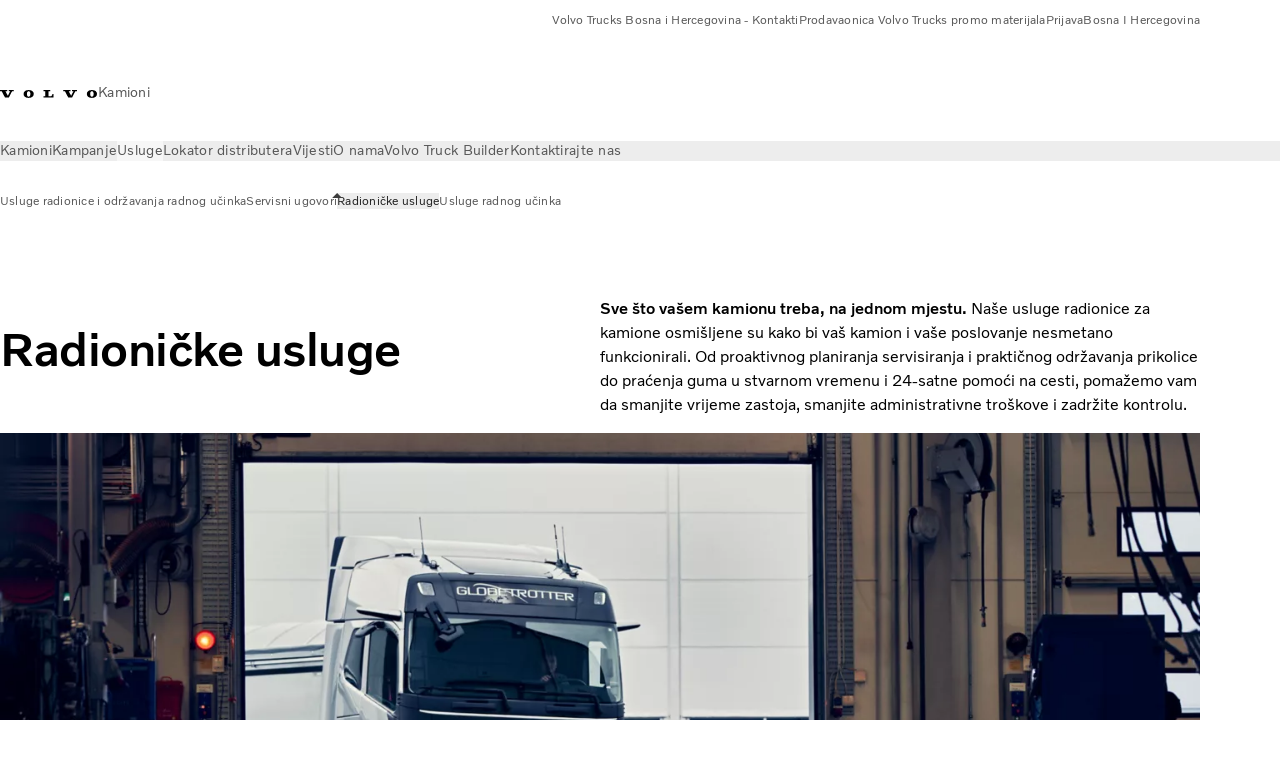

--- FILE ---
content_type: text/html;charset=utf-8
request_url: https://www.volvotrucks.ba/bs-ba/services/workshop-and-uptime-services/workshop-services.html
body_size: 18847
content:

<!DOCTYPE HTML>
<html lang="bs">
      <head>
    <meta charset="UTF-8"/>
    <title>Usluge radionice za kamione</title>
    
    <meta name="description" content="Sve što vašem kamionu treba, na jednom mjestu. Servisne usluge kompanije Volvo Trucks omogućavaju nesmetan rad vašeg kamiona – i vašeg poslovanja."/>
    
    <meta name="viewport" content="width=device-width, initial-scale=1"/>

    
    
    

    
        <meta name="facebook-domain-verification" content="rcya3cmgwx7wcg0aip9e4a6ted1usd"/>
    

    

    

    
    
<script defer="defer" type="text/javascript" src="/.rum/@adobe/helix-rum-js@%5E2/dist/rum-standalone.js"></script>
<link rel="stylesheet" href="/clientlibs-edge/production/20260115172347/shared/vcdk/publish.css" type="text/css"><script src="/clientlibs-edge/production/20260115172347/shared/vcdk/publish.js" defer></script>





    
    
<script src="/clientlibs-edge/production/20260115172347/shared/vcdk/components.js" defer></script>








    <link rel="preconnect" href="https://cdn.designsystem.volvogroup.com"/>
    <link rel="preconnect" href="https://cdn.designsystem.volvogroup.com" crossorigin/>
    <link href="https://cdn.designsystem.volvogroup.com/2-2-0/css/volvo/typefaces.css" rel="stylesheet"/>



    
    <link rel="preconnect" href="https://fonts.googleapis.com"/>
    <link rel="preconnect" href="https://fonts.gstatic.com" crossorigin/>
    <link href="https://fonts.googleapis.com/css2?family=Noto+Sans:ital,wdth,wght@0,62.5..100,100..900;1,62.5..100,100..900&display=swap" rel="stylesheet"/>

    
    









    
    <meta property="og:title" content="Usluge radionice za kamione"/>
<meta property="og:description" content="Sve što vašem kamionu treba, na jednom mjestu. Servisne usluge kompanije Volvo Trucks omogućavaju nesmetan rad vašeg kamiona – i vašeg poslovanja."/>
<meta property="og:type" content="website"/>
<meta property="og:image" content="https://www.volvotrucks.ba/content/dam/volvo-trucks/markets/master/home/services/workshop-and-uptime-services/workshop-services/volvo-fh-driving-into-workshop.png"/>
<meta property="og:image:alt"/>
<meta property="twitter:image" content="https://www.volvotrucks.ba/content/dam/volvo-trucks/markets/master/home/services/workshop-and-uptime-services/workshop-services/volvo-fh-driving-into-workshop.png"/>
<meta property="twitter:image:alt"/>




    
    
    
    
<link rel="stylesheet" href="/clientlibs-edge/production/20260115172347/volvo-trucks/publish.css" type="text/css">


    
    
    
    
    
    


    

     
    
    
    
    
    

    
    
    
    
    
    
    
    
    

    
    
    
    
    
    

    
    

    <meta name="analytics-pageview" content='{
            "_volvo": {
                "universal": {
                    "generic": {
                        "brand": {
                            "name": "Volvo Trucks",
                            "type": "market",
                            "identifier": "mkt\u002Dvtc\u002Dba\u002Dbs",
                            "reportSuite": {
                                "prodList": "volvog224399,volvog648476,volvogvcvtc,volvogvc,volvog648633",
                                "stagingList": "volvogvtcdtmdev"
                            }
                        }
                    },
                    "web": {
                        "page": {
                            "category": "\/conf\/volvo\/settings\/wcm\/templates\/templates\u002Dvolvo\u002Dtrucks\/volvo\u002Dcontent",
                            "language": "Bosnian",
                            "country": "Bosnia",
                            "templateLocation": "\/conf\/volvo\/settings\/wcm\/templates\/templates\u002Dvolvo\u002Dtrucks\/volvo\u002Dcontent",
                            "contentLocation": "\/content\/volvo\u002Dtrucks\/bosnia\/bs\u002Dba\/services\/workshop\u002Dand\u002Duptime\u002Dservices\/workshop\u002Dservices",
                            "publishDate": "2025\u002D10\u002D10T11:31:38.737Z",
                            "tags": "undefined",
                            "author": "undefined"
                        }
                    }
                }
            },
            "web" : {
                "webPageDetails" : {
                    "isErrorPage": false,
                    "isHomePage": false,
                    "name": "Usluge radionice za kamione",
                    "siteSection": "\/services\/workshop\u002Dand\u002Duptime\u002Dservices\/workshop\u002Dservices"
                }
            },
            "environment" : {
                "type": "prod"
            }
        }'/>

    
    <script>
        var dataLayer = {
            pageInfo:    {
                pageName:          "Radioničke usluge",
                pageURL:           location.protocol + "//" + location.host + location.pathname,
                siteType:          "market",
                siteIdentifier:    "mkt\u002Dvtc\u002Dba\u002Dbs",
                contentHierarchy1: "services",
                contentHierarchy2: "workshop\u002Dand\u002Duptime\u002Dservices",
                contentHierarchy3: "workshop\u002Dservices"
            },
            contentInfo: {
                publishDate:     "2025\u002D10\u002D10T11:31:38.737Z",
                templateName:    "Volvo Trucks Content Page",
                serverName:      ""
            },
            bAInfo: {
                businessArea:           "Volvo Trucks",
                division:               "European Division",
                region:                 "EUD \u002D Region Central East",
                market:                 "Bosnia",
                language:               "Bosnian",
                lama:                   "bs\u002Dba",
                reportSuiteListProd:    "volvog224399,volvog648476,volvogvcvtc,volvogvc,volvog648633",
                reportSuiteListStaging: "volvogvtcdtmdev"
            }
        };
    </script>
    
    <script></script>
    
    
    
    
<script src="/clientlibs-edge/production/20260115172347/shared/components/structure/analytics-pageview.js"></script>


    
    
    
<script src="/etc.clientlibs/core/wcm/components/commons/datalayer/v1/clientlibs/core.wcm.components.commons.datalayer.v1.lc-6e1e9f7e5e2e5885d29bea65710ca169-lc.js" defer></script>


    
    
    
<script src="/clientlibs-edge/production/20260115172347/shared/components/structure/analytics-scroll.js" defer></script>




    
    
    

    

    


        <script type="text/javascript" src="//assets.adobedtm.com/afa9a4d5289e/91d28c00a83f/launch-dd00e6fe2ce8.min.js" async></script>


    
    
    

    
    
        
    
<script src="/clientlibs-edge/production/20260115172347/shared/components/structure/head-resource.js"></script>


    

    
        <link data-nc="HeadResource" rel="shortcut icon" href="/etc.clientlibs/volvo/clientlibs/volvo-trucks/publish/resources/favicon.ico" type="image/x-icon"/>
        <link data-nc="HeadResource" rel="icon" href="/etc.clientlibs/volvo/clientlibs/volvo-trucks/publish/resources/favicon.ico" type="image/x-icon"/>
    


    
    
    

<script>(window.BOOMR_mq=window.BOOMR_mq||[]).push(["addVar",{"rua.upush":"false","rua.cpush":"false","rua.upre":"false","rua.cpre":"false","rua.uprl":"false","rua.cprl":"false","rua.cprf":"false","rua.trans":"","rua.cook":"false","rua.ims":"false","rua.ufprl":"false","rua.cfprl":"false","rua.isuxp":"false","rua.texp":"norulematch","rua.ceh":"false","rua.ueh":"false","rua.ieh.st":"0"}]);</script>
<script>!function(){function o(n,i){if(n&&i)for(var r in i)i.hasOwnProperty(r)&&(void 0===n[r]?n[r]=i[r]:n[r].constructor===Object&&i[r].constructor===Object?o(n[r],i[r]):n[r]=i[r])}try{var n=decodeURIComponent("%7B%22Akamai%22%3A%7B%22enabled%22%3Afalse%7D%7D");if(n.length>0&&window.JSON&&"function"==typeof window.JSON.parse){var i=JSON.parse(n);void 0!==window.BOOMR_config?o(window.BOOMR_config,i):window.BOOMR_config=i}}catch(r){window.console&&"function"==typeof window.console.error&&console.error("mPulse: Could not parse configuration",r)}}();</script>
                              <script>!function(e){var n="https://s.go-mpulse.net/boomerang/";if("False"=="True")e.BOOMR_config=e.BOOMR_config||{},e.BOOMR_config.PageParams=e.BOOMR_config.PageParams||{},e.BOOMR_config.PageParams.pci=!0,n="https://s2.go-mpulse.net/boomerang/";if(window.BOOMR_API_key="TTB38-ZJAZZ-MCHEU-AMAYZ-3WZGJ",function(){function e(){if(!o){var e=document.createElement("script");e.id="boomr-scr-as",e.src=window.BOOMR.url,e.async=!0,i.parentNode.appendChild(e),o=!0}}function t(e){o=!0;var n,t,a,r,d=document,O=window;if(window.BOOMR.snippetMethod=e?"if":"i",t=function(e,n){var t=d.createElement("script");t.id=n||"boomr-if-as",t.src=window.BOOMR.url,BOOMR_lstart=(new Date).getTime(),e=e||d.body,e.appendChild(t)},!window.addEventListener&&window.attachEvent&&navigator.userAgent.match(/MSIE [67]\./))return window.BOOMR.snippetMethod="s",void t(i.parentNode,"boomr-async");a=document.createElement("IFRAME"),a.src="about:blank",a.title="",a.role="presentation",a.loading="eager",r=(a.frameElement||a).style,r.width=0,r.height=0,r.border=0,r.display="none",i.parentNode.appendChild(a);try{O=a.contentWindow,d=O.document.open()}catch(_){n=document.domain,a.src="javascript:var d=document.open();d.domain='"+n+"';void(0);",O=a.contentWindow,d=O.document.open()}if(n)d._boomrl=function(){this.domain=n,t()},d.write("<bo"+"dy onload='document._boomrl();'>");else if(O._boomrl=function(){t()},O.addEventListener)O.addEventListener("load",O._boomrl,!1);else if(O.attachEvent)O.attachEvent("onload",O._boomrl);d.close()}function a(e){window.BOOMR_onload=e&&e.timeStamp||(new Date).getTime()}if(!window.BOOMR||!window.BOOMR.version&&!window.BOOMR.snippetExecuted){window.BOOMR=window.BOOMR||{},window.BOOMR.snippetStart=(new Date).getTime(),window.BOOMR.snippetExecuted=!0,window.BOOMR.snippetVersion=12,window.BOOMR.url=n+"TTB38-ZJAZZ-MCHEU-AMAYZ-3WZGJ";var i=document.currentScript||document.getElementsByTagName("script")[0],o=!1,r=document.createElement("link");if(r.relList&&"function"==typeof r.relList.supports&&r.relList.supports("preload")&&"as"in r)window.BOOMR.snippetMethod="p",r.href=window.BOOMR.url,r.rel="preload",r.as="script",r.addEventListener("load",e),r.addEventListener("error",function(){t(!0)}),setTimeout(function(){if(!o)t(!0)},3e3),BOOMR_lstart=(new Date).getTime(),i.parentNode.appendChild(r);else t(!1);if(window.addEventListener)window.addEventListener("load",a,!1);else if(window.attachEvent)window.attachEvent("onload",a)}}(),"400".length>0)if(e&&"performance"in e&&e.performance&&"function"==typeof e.performance.setResourceTimingBufferSize)e.performance.setResourceTimingBufferSize(400);!function(){if(BOOMR=e.BOOMR||{},BOOMR.plugins=BOOMR.plugins||{},!BOOMR.plugins.AK){var n=""=="true"?1:0,t="",a="amikc5qxyydas2luvsfq-f-f3d53a7f2-clientnsv4-s.akamaihd.net",i="false"=="true"?2:1,o={"ak.v":"39","ak.cp":"469807","ak.ai":parseInt("967133",10),"ak.ol":"0","ak.cr":9,"ak.ipv":4,"ak.proto":"h2","ak.rid":"4a0f97a5","ak.r":37607,"ak.a2":n,"ak.m":"","ak.n":"essl","ak.bpcip":"3.16.161.0","ak.cport":58110,"ak.gh":"23.198.5.55","ak.quicv":"","ak.tlsv":"tls1.3","ak.0rtt":"","ak.0rtt.ed":"","ak.csrc":"-","ak.acc":"","ak.t":"1769254027","ak.ak":"hOBiQwZUYzCg5VSAfCLimQ==g5/au9fm8dO3OJvxZqMiXvu9FytXAeA3U2xmaGgN5hwJSo4iWjW8AJkfdTOB9zHGepJlOAQ/uEGvMGW+rNXb9bzAKu6kYd2SscenIwr7LAcArLenkE9bG5n86C/6wmhZwgWOKWSzJrgnzoer9ycQhexSE+5IlJvD0qQ76TXCDSRmMtCjOLQdRDTqyelDtcb4L9tPuY3ILRJIQ4jhEA+6pAqaZOYWu3a3SODjVNel5iWttk8/+JFnbm4Niy59hdLj7g3ISx9lxQ8JaOCmAxh/IlT1GjABItdrOC063ro00eyNw2OUjJBhf8FCpYh3TfH8R0B5Z0DRTqB8Nubmw4JRoOYe84fuwznGFEcnWPBpsbxwP+4kB9Hjlub/e+dRq24TDM1s0OqxxAhbjBIeArFW7yzTTM+9yO07GO9eHFUB9RE=","ak.pv":"55","ak.dpoabenc":"","ak.tf":i};if(""!==t)o["ak.ruds"]=t;var r={i:!1,av:function(n){var t="http.initiator";if(n&&(!n[t]||"spa_hard"===n[t]))o["ak.feo"]=void 0!==e.aFeoApplied?1:0,BOOMR.addVar(o)},rv:function(){var e=["ak.bpcip","ak.cport","ak.cr","ak.csrc","ak.gh","ak.ipv","ak.m","ak.n","ak.ol","ak.proto","ak.quicv","ak.tlsv","ak.0rtt","ak.0rtt.ed","ak.r","ak.acc","ak.t","ak.tf"];BOOMR.removeVar(e)}};BOOMR.plugins.AK={akVars:o,akDNSPreFetchDomain:a,init:function(){if(!r.i){var e=BOOMR.subscribe;e("before_beacon",r.av,null,null),e("onbeacon",r.rv,null,null),r.i=!0}return this},is_complete:function(){return!0}}}}()}(window);</script></head>
      <body class="contentpage basepage page basicpage" id="contentpage-9460411d06" data-cmp-data-layer-enabled>
        <div class="vcdk-theme-provider vcdk-theme-provider--main vcdk-theme-volvo" data-vcdk-brand="volvo" data-vcdk-mode="light" themeid="volvo-light">
          
              
          
          
          
              
    
        
    
<link rel="stylesheet" href="/clientlibs-edge/production/20260115172347/shared/components/structure/top-banner.css" type="text/css"><script src="/clientlibs-edge/production/20260115172347/shared/components/structure/top-banner.js" defer></script>


    
    
    
    
    
<script src="/clientlibs-edge/production/20260115172347/shared/components/structure/unsupported-browser.js" defer></script>




<div class="top-banner unsupported-browser hidden" data-nc="TopBanner">
    <div class="container">
        <vcdk-banner themeId="volvo-light" data-nc="UnsupportedBrowser">
            We noticed that you are using a browser that is no longer supported by our system, to enjoy the full Volvo experience consider changing browser
            <vcdk-banner-actions>
                
    
    
    
    

    
    

    
    
        
    
<link rel="stylesheet" href="/clientlibs-edge/production/20260115172347/shared/components/content/button.css" type="text/css">


    

    
    
    
    
        <vcdk-button invert-theme variant="secondary" size="medium" class="top-banner__close">
            Close
        </vcdk-button>
    

            </vcdk-banner-actions>
        </vcdk-banner>
    </div>
</div>


    
    
    
        
    
<link rel="stylesheet" href="/clientlibs-edge/production/20260115172347/shared/components/structure/marketlanguageselector.css" type="text/css"><script src="/clientlibs-edge/production/20260115172347/shared/components/structure/marketlanguageselector.js" defer></script>


    
    <div class="top-banner hidden" data-nc="TopBanner" data-nc-params-TopBanner='{
            "homepagePath": "/content/volvo-trucks/bosnia/bs-ba"
        }'>
        <div class="container">

        </div>
    </div>




              <div class="header"><header class="header__container container-fullwidth">
    <div class="header__main container" data-nc="Header" data-nc-params-Header='{
             &quot;sticky&quot;: &quot;desktop&quot;
         }'>
        
        <div class="header__brand">
    <div class="header__brand__container">
        
        

    
        
        
            
            
            
            
            
            
            
            
                
    
<script src="/clientlibs-edge/production/20260115172347/shared/components/content/image/image.js" defer></script>


            
            
            
            
            
    
<script src="/etc.clientlibs/core/wcm/components/image/v2/image/clientlibs/site.lc-d31d55e65397b599da9a48a99dd8f4af-lc.js"></script>


        
        
        
        
            
                <div data-cmp-is="image" data-cmp-lazythreshold="0" data-cmp-src="/bs-ba/_jcr_content/root/header/logo.coreimg{.width}.svg/1738239234686/volvo-iron-mark.svg" data-asset="/content/dam/volvo-trucks/markets/master/logos/volvo-iron-mark.svg" data-nc="ImageViewer" data-nc-params-ImageViewer='{
                        "assetUrl": "/bs-ba/_jcr_content/root/header/logo.coreimg.svg/1738239234686/volvo-iron-mark.svg",
                        "assetPath": "",
                        "imageServer": "",
                        "isZoom": false
                    }' data-title="Logotip kompanije Volvo" class="img__container  cmp-image" id="image-76ac7802b2" itemscope itemtype="http://schema.org/ImageObject">
                    
                    <a class="img__link" href="/bs-ba.html" data-cmp-hook-image="link" target="_self">
                        
    
        
        <img src="/bs-ba/_jcr_content/root/header/logo.coreimg.svg/1738239234686/volvo-iron-mark.svg" class="img__asset cmp-image__image img__asset__image" itemprop="contentUrl" data-cmp-hook-image="image" alt="Logotip kompanije Volvo"/>
        
        
    

                        <div class="cmp-image__overlay"></div>
                    </a>
                    
                    
                </div>
            
        

    
    



    


        <div class="header__brand-text">
            <p class="header__company">Kamioni</p>
            <p class="header__market"></p>
        </div>
    </div>
</div>

        
        <div class="header__meta ">
    
    
    <div class="header__metanav header__metanav--phone hidden-desktop">
        <ul class="cmp-list">
            
            <li class="cmp-list__item">
                
                
    
    
    
    <vcdk-icon-button button-aria-label="Search" variant="tertiary" size="medium" icon="search" class="header__searchIcon">
    </vcdk-icon-button>

            </li>
            
            <li class="cmp-list__item">
                <span data-nc="Link" data-nc-params-link='{&quot;event&quot;: &quot;SIDENAV_OPEN&quot;}'>
                    
                    
    
    
    
    <vcdk-icon-button button-aria-label="Open Menu" variant="tertiary" size="medium" icon="hamburger-menu" class="header__burgerIcon">
    </vcdk-icon-button>

                </span>
            </li>
        </ul>
    </div>
    
    <div class="header__metanav header__metanav--desktop hidden-phone hidden-tablet">
        <div class="header-top-links structurelist list header__toplinks">
    
    



    
    
<script src="/clientlibs-edge/production/20260115172347/shared/components/content/list.js" defer></script>







<div class="list" data-nc="List" data-nc-params-List='{
        "title": ""
     }'>
    <div class="cmp-list--default">
        
        
    
    
        <ul class="cmp-list">
            <li class="cmp-list__item">
                <a class="cmp-list__item-link" href="/content/dam/volvo-trucks/markets/bosnia/o-nama/infosheet-volvo-trucks-bosna.pdf" target="_blank" data-link-text="Volvo Trucks Bosna i Hercegovina - Kontakti">
                    
    <vcdk-system-icon size="24" icon="phone-active" element-role="presentation" class="cmp-list__item-icon cmp-list__item-icon--start"></vcdk-system-icon>

                    <span class="cmp-list__item-text" data-link-text="Volvo Trucks Bosna i Hercegovina - Kontakti">
                        Volvo Trucks Bosna i Hercegovina - Kontakti
                    </span>
                </a>
            </li>
        
            <li class="cmp-list__item">
                <a class="cmp-list__item-link" href="https://www.store.volvotrucks.com/Welcome/" target="_blank" data-link-text="Prodavaonica Volvo Trucks promo materijala" rel="noopener">
                    
    <vcdk-system-icon size="24" icon="shopping-cart" element-role="presentation" class="cmp-list__item-icon cmp-list__item-icon--start"></vcdk-system-icon>

                    <span class="cmp-list__item-text" data-link-text="Prodavaonica Volvo Trucks promo materijala">
                        Prodavaonica Volvo Trucks promo materijala
                    </span>
                </a>
            </li>
        
            <li class="cmp-list__item">
                <a class="cmp-list__item-link" href="https://www.volvotrucks.ba/bs-ba/tools/login.html" target="_self" data-link-text="Prijava">
                    
    <vcdk-system-icon size="24" icon="user" element-role="presentation" class="cmp-list__item-icon cmp-list__item-icon--start"></vcdk-system-icon>

                    <span class="cmp-list__item-text" data-link-text="Prijava">
                        Prijava
                    </span>
                </a>
            </li>
        
            <li class="cmp-list__item">
                <a class="cmp-list__item-link" href="https://www.volvotrucks.com/en-en/select-market.html" target="_self" data-link-text="Bosna I Hercegovina" rel="noopener">
                    
    <vcdk-system-icon size="24" icon="globe" element-role="presentation" class="cmp-list__item-icon cmp-list__item-icon--start"></vcdk-system-icon>

                    <span class="cmp-list__item-text" data-link-text="Bosna I Hercegovina">
                        Bosna I Hercegovina
                    </span>
                </a>
            </li>
        </ul>
    

    </div>
    
    <div class="cmp-list--accordion">
        <details class="cmp-list__details">
            <summary class="cmp-list__title">
                
                
            </summary>
            
    
    
        <ul class="cmp-list">
            <li class="cmp-list__item">
                <a class="cmp-list__item-link" href="/content/dam/volvo-trucks/markets/bosnia/o-nama/infosheet-volvo-trucks-bosna.pdf" target="_blank" data-link-text="Volvo Trucks Bosna i Hercegovina - Kontakti">
                    
    <vcdk-system-icon size="24" icon="phone-active" element-role="presentation" class="cmp-list__item-icon cmp-list__item-icon--start"></vcdk-system-icon>

                    <span class="cmp-list__item-text" data-link-text="Volvo Trucks Bosna i Hercegovina - Kontakti">
                        Volvo Trucks Bosna i Hercegovina - Kontakti
                    </span>
                </a>
            </li>
        
            <li class="cmp-list__item">
                <a class="cmp-list__item-link" href="https://www.store.volvotrucks.com/Welcome/" target="_blank" data-link-text="Prodavaonica Volvo Trucks promo materijala" rel="noopener">
                    
    <vcdk-system-icon size="24" icon="shopping-cart" element-role="presentation" class="cmp-list__item-icon cmp-list__item-icon--start"></vcdk-system-icon>

                    <span class="cmp-list__item-text" data-link-text="Prodavaonica Volvo Trucks promo materijala">
                        Prodavaonica Volvo Trucks promo materijala
                    </span>
                </a>
            </li>
        
            <li class="cmp-list__item">
                <a class="cmp-list__item-link" href="https://www.volvotrucks.ba/bs-ba/tools/login.html" target="_self" data-link-text="Prijava">
                    
    <vcdk-system-icon size="24" icon="user" element-role="presentation" class="cmp-list__item-icon cmp-list__item-icon--start"></vcdk-system-icon>

                    <span class="cmp-list__item-text" data-link-text="Prijava">
                        Prijava
                    </span>
                </a>
            </li>
        
            <li class="cmp-list__item">
                <a class="cmp-list__item-link" href="https://www.volvotrucks.com/en-en/select-market.html" target="_self" data-link-text="Bosna I Hercegovina" rel="noopener">
                    
    <vcdk-system-icon size="24" icon="globe" element-role="presentation" class="cmp-list__item-icon cmp-list__item-icon--start"></vcdk-system-icon>

                    <span class="cmp-list__item-text" data-link-text="Bosna I Hercegovina">
                        Bosna I Hercegovina
                    </span>
                </a>
            </li>
        </ul>
    

        </details>
    </div>
</div>

    

</div>

    </div>
</div>

        
        

    <div class="header__search" hidden aria-hidden="true">
        
    <section class="cmp-search search" role="search" data-cmp-is="search" data-cmp-min-length="10000" data-cmp-results-size="10" data-nc="Search" data-cmp-data-layer="{&#34;search-44741a039c&#34;:{&#34;@type&#34;:&#34;volvo/base/components/structure/search&#34;}}">
        <form class="cmp-search__form" method="get" data-cmp-results-page="https://www.volvotrucks.ba/bs-ba/tools/search-result.html" data-cmp-hook-search="form" action="/content/volvo-trucks/bosnia/bs-ba.searchresults.json/_jcr_content/root/header/search" autocomplete="off">
            <div class="cmp-search__field">
                
    <vcdk-search-field placeholder="Search" name="q" input-aria-label="Search" id="search-field" icon="search" class="form-field--vcdk-search-field cmp-search__input">
    </vcdk-search-field>

                
            </div>
        </form>
        
<script data-cmp-hook-search="itemTemplate" type="x-template">
    <a class="cmp-search__item" data-cmp-hook-search="item" role="option" aria-selected="false">
        <span class="cmp-search__item-title" data-cmp-hook-search="itemTitle"></span>
    </a>
</script>

    </section>


    
    
<script src="/clientlibs-edge/production/20260115172347/shared/components/structure/search.js" defer></script>




    </div>


    </div>

    
    <div class="header__mainnav" data-nc="Navigation" data-nc-params-navigation='{"i18n": { "overview": "Overview"}}'>
    
        
    
<script src="/clientlibs-edge/production/20260115172347/shared/components/structure/main-navigation.js" defer></script>


    

    <div class="header__mainnav-content">
          <div class="hidden-desktop header__mainnav-topbar">
               <div class="header__toplinks">
                    
                    <div class="header-top-links structurelist list">
    
    



    
    








<div class="list" data-nc="List" data-nc-params-List='{
        "title": ""
     }'>
    <div class="cmp-list--default">
        
        
    
    
        <ul class="cmp-list">
            <li class="cmp-list__item">
                <a class="cmp-list__item-link" href="/content/dam/volvo-trucks/markets/bosnia/o-nama/infosheet-volvo-trucks-bosna.pdf" target="_blank" data-link-text="Volvo Trucks Bosna i Hercegovina - Kontakti">
                    
    <vcdk-system-icon size="24" icon="phone-active" element-role="presentation" class="cmp-list__item-icon cmp-list__item-icon--start"></vcdk-system-icon>

                    <span class="cmp-list__item-text" data-link-text="Volvo Trucks Bosna i Hercegovina - Kontakti">
                        Volvo Trucks Bosna i Hercegovina - Kontakti
                    </span>
                </a>
            </li>
        
            <li class="cmp-list__item">
                <a class="cmp-list__item-link" href="https://www.store.volvotrucks.com/Welcome/" target="_blank" data-link-text="Prodavaonica Volvo Trucks promo materijala" rel="noopener">
                    
    <vcdk-system-icon size="24" icon="shopping-cart" element-role="presentation" class="cmp-list__item-icon cmp-list__item-icon--start"></vcdk-system-icon>

                    <span class="cmp-list__item-text" data-link-text="Prodavaonica Volvo Trucks promo materijala">
                        Prodavaonica Volvo Trucks promo materijala
                    </span>
                </a>
            </li>
        
            <li class="cmp-list__item">
                <a class="cmp-list__item-link" href="https://www.volvotrucks.ba/bs-ba/tools/login.html" target="_self" data-link-text="Prijava">
                    
    <vcdk-system-icon size="24" icon="user" element-role="presentation" class="cmp-list__item-icon cmp-list__item-icon--start"></vcdk-system-icon>

                    <span class="cmp-list__item-text" data-link-text="Prijava">
                        Prijava
                    </span>
                </a>
            </li>
        
            <li class="cmp-list__item">
                <a class="cmp-list__item-link" href="https://www.volvotrucks.com/en-en/select-market.html" target="_self" data-link-text="Bosna I Hercegovina" rel="noopener">
                    
    <vcdk-system-icon size="24" icon="globe" element-role="presentation" class="cmp-list__item-icon cmp-list__item-icon--start"></vcdk-system-icon>

                    <span class="cmp-list__item-text" data-link-text="Bosna I Hercegovina">
                        Bosna I Hercegovina
                    </span>
                </a>
            </li>
        </ul>
    

    </div>
    
    <div class="cmp-list--accordion">
        <details class="cmp-list__details">
            <summary class="cmp-list__title">
                
                
            </summary>
            
    
    
        <ul class="cmp-list">
            <li class="cmp-list__item">
                <a class="cmp-list__item-link" href="/content/dam/volvo-trucks/markets/bosnia/o-nama/infosheet-volvo-trucks-bosna.pdf" target="_blank" data-link-text="Volvo Trucks Bosna i Hercegovina - Kontakti">
                    
    <vcdk-system-icon size="24" icon="phone-active" element-role="presentation" class="cmp-list__item-icon cmp-list__item-icon--start"></vcdk-system-icon>

                    <span class="cmp-list__item-text" data-link-text="Volvo Trucks Bosna i Hercegovina - Kontakti">
                        Volvo Trucks Bosna i Hercegovina - Kontakti
                    </span>
                </a>
            </li>
        
            <li class="cmp-list__item">
                <a class="cmp-list__item-link" href="https://www.store.volvotrucks.com/Welcome/" target="_blank" data-link-text="Prodavaonica Volvo Trucks promo materijala" rel="noopener">
                    
    <vcdk-system-icon size="24" icon="shopping-cart" element-role="presentation" class="cmp-list__item-icon cmp-list__item-icon--start"></vcdk-system-icon>

                    <span class="cmp-list__item-text" data-link-text="Prodavaonica Volvo Trucks promo materijala">
                        Prodavaonica Volvo Trucks promo materijala
                    </span>
                </a>
            </li>
        
            <li class="cmp-list__item">
                <a class="cmp-list__item-link" href="https://www.volvotrucks.ba/bs-ba/tools/login.html" target="_self" data-link-text="Prijava">
                    
    <vcdk-system-icon size="24" icon="user" element-role="presentation" class="cmp-list__item-icon cmp-list__item-icon--start"></vcdk-system-icon>

                    <span class="cmp-list__item-text" data-link-text="Prijava">
                        Prijava
                    </span>
                </a>
            </li>
        
            <li class="cmp-list__item">
                <a class="cmp-list__item-link" href="https://www.volvotrucks.com/en-en/select-market.html" target="_self" data-link-text="Bosna I Hercegovina" rel="noopener">
                    
    <vcdk-system-icon size="24" icon="globe" element-role="presentation" class="cmp-list__item-icon cmp-list__item-icon--start"></vcdk-system-icon>

                    <span class="cmp-list__item-text" data-link-text="Bosna I Hercegovina">
                        Bosna I Hercegovina
                    </span>
                </a>
            </li>
        </ul>
    

        </details>
    </div>
</div>

    

</div>

               </div>
               <div class="header__mainnav-close">
                    
                    
                    <span data-nc="Link" data-nc-params-link='{ &quot;event&quot;: &quot;SIDENAV_CLOSE&quot; }'>
                         
    
    
    
    <vcdk-icon-button button-aria-label="Close Menu" variant="tertiary" size="medium" icon="close" class="header__closeIcon">
    </vcdk-icon-button>

                    </span>
               </div>
          </div>
          
          <div class="main-nav main-navigation navigation container"><nav id="main-navigation-b93a62981f" class="cmp-navigation" itemscope itemtype="http://schema.org/SiteNavigationElement" data-cmp-data-layer="{&#34;main-navigation-b93a62981f&#34;:{&#34;@type&#34;:&#34;volvo/base/components/structure/main-navigation&#34;}}">
    <ul class="cmp-navigation__group">
        
    <li class="cmp-navigation__item cmp-navigation__item--level-0">
        
    <a href="/bs-ba/trucks.html" class="cmp-navigation__item-link" data-breadcrumb="/content/volvo-trucks/bosnia/bs-ba/trucks" target="_self">
        
        
        
        
        
        <span class="cmp-navigation__item-link-text">Kamioni</span>
        
    <vcdk-system-icon size="16" icon="chevron-down" element-role="presentation" class="cmp-navigation__item-link-icon cmp-navigation__item-link-icon--16"></vcdk-system-icon>

        
    <vcdk-system-icon size="24" icon="chevron-down" element-role="presentation" class="cmp-navigation__item-link-icon cmp-navigation__item-link-icon--24"></vcdk-system-icon>

    </a>
    

        
    <ul class="cmp-navigation__group">
        
    <li class="cmp-navigation__item cmp-navigation__item--level-1">
        
    <a href="/bs-ba/trucks/models.html" class="cmp-navigation__item-link" data-breadcrumb="/content/volvo-trucks/bosnia/bs-ba/trucks/models" target="_self">
        
        
        
        
        
        <span class="cmp-navigation__item-link-text">Svi modeli</span>
        
    <vcdk-system-icon size="16" icon="chevron-right" element-role="presentation" class="cmp-navigation__item-link-icon cmp-navigation__item-link-icon--16"></vcdk-system-icon>

        
    <vcdk-system-icon size="24" icon="chevron-right" element-role="presentation" class="cmp-navigation__item-link-icon cmp-navigation__item-link-icon--24"></vcdk-system-icon>

    </a>
    

        
    <ul class="cmp-navigation__group">
        
    <li class="cmp-navigation__item cmp-navigation__item--level-2">
        
    <a href="/bs-ba/trucks/models/volvo-fh16-aero.html" class="cmp-navigation__item-link" data-breadcrumb="/content/volvo-trucks/bosnia/bs-ba/trucks/models/volvo-fh16-aero" target="_self">
        
        
        
        
        
        <span class="cmp-navigation__item-link-text">Volvo FH16 Aero</span>
        
    <vcdk-system-icon size="16" icon="chevron-right" element-role="presentation" class="cmp-navigation__item-link-icon cmp-navigation__item-link-icon--16"></vcdk-system-icon>

        
    <vcdk-system-icon size="24" icon="chevron-right" element-role="presentation" class="cmp-navigation__item-link-icon cmp-navigation__item-link-icon--24"></vcdk-system-icon>

    </a>
    

        
    </li>

    <li class="cmp-navigation__item cmp-navigation__item--level-2">
        
    <a href="/bs-ba/trucks/models/volvo-fh-aero.html" class="cmp-navigation__item-link" data-breadcrumb="/content/volvo-trucks/bosnia/bs-ba/trucks/models/volvo-fh-aero" target="_self">
        
        
        
        
        
        <span class="cmp-navigation__item-link-text">Volvo FH Aero</span>
        
    <vcdk-system-icon size="16" icon="chevron-right" element-role="presentation" class="cmp-navigation__item-link-icon cmp-navigation__item-link-icon--16"></vcdk-system-icon>

        
    <vcdk-system-icon size="24" icon="chevron-right" element-role="presentation" class="cmp-navigation__item-link-icon cmp-navigation__item-link-icon--24"></vcdk-system-icon>

    </a>
    

        
    </li>

    <li class="cmp-navigation__item cmp-navigation__item--level-2">
        
    <a href="/bs-ba/trucks/models/volvo-fh16.html" class="cmp-navigation__item-link" data-breadcrumb="/content/volvo-trucks/bosnia/bs-ba/trucks/models/volvo-fh16" target="_self">
        
        
        
        
        
        <span class="cmp-navigation__item-link-text">Volvo FH16</span>
        
    <vcdk-system-icon size="16" icon="chevron-right" element-role="presentation" class="cmp-navigation__item-link-icon cmp-navigation__item-link-icon--16"></vcdk-system-icon>

        
    <vcdk-system-icon size="24" icon="chevron-right" element-role="presentation" class="cmp-navigation__item-link-icon cmp-navigation__item-link-icon--24"></vcdk-system-icon>

    </a>
    

        
    </li>

    <li class="cmp-navigation__item cmp-navigation__item--level-2">
        
    <a href="/bs-ba/trucks/models/volvo-fh.html" class="cmp-navigation__item-link" data-breadcrumb="/content/volvo-trucks/bosnia/bs-ba/trucks/models/volvo-fh" target="_self">
        
        
        
        
        
        <span class="cmp-navigation__item-link-text">Volvo FH</span>
        
    <vcdk-system-icon size="16" icon="chevron-right" element-role="presentation" class="cmp-navigation__item-link-icon cmp-navigation__item-link-icon--16"></vcdk-system-icon>

        
    <vcdk-system-icon size="24" icon="chevron-right" element-role="presentation" class="cmp-navigation__item-link-icon cmp-navigation__item-link-icon--24"></vcdk-system-icon>

    </a>
    

        
    </li>

    <li class="cmp-navigation__item cmp-navigation__item--level-2">
        
    <a href="/bs-ba/trucks/models/volvo-fmx.html" class="cmp-navigation__item-link" data-breadcrumb="/content/volvo-trucks/bosnia/bs-ba/trucks/models/volvo-fmx" target="_self">
        
        
        
        
        
        <span class="cmp-navigation__item-link-text">Volvo FMX</span>
        
    <vcdk-system-icon size="16" icon="chevron-right" element-role="presentation" class="cmp-navigation__item-link-icon cmp-navigation__item-link-icon--16"></vcdk-system-icon>

        
    <vcdk-system-icon size="24" icon="chevron-right" element-role="presentation" class="cmp-navigation__item-link-icon cmp-navigation__item-link-icon--24"></vcdk-system-icon>

    </a>
    

        
    </li>

    <li class="cmp-navigation__item cmp-navigation__item--level-2">
        
    <a href="/bs-ba/trucks/models/volvo-fm.html" class="cmp-navigation__item-link" data-breadcrumb="/content/volvo-trucks/bosnia/bs-ba/trucks/models/volvo-fm" target="_self">
        
        
        
        
        
        <span class="cmp-navigation__item-link-text">Volvo FM</span>
        
    <vcdk-system-icon size="16" icon="chevron-right" element-role="presentation" class="cmp-navigation__item-link-icon cmp-navigation__item-link-icon--16"></vcdk-system-icon>

        
    <vcdk-system-icon size="24" icon="chevron-right" element-role="presentation" class="cmp-navigation__item-link-icon cmp-navigation__item-link-icon--24"></vcdk-system-icon>

    </a>
    

        
    </li>

    <li class="cmp-navigation__item cmp-navigation__item--level-2">
        
    <a href="/bs-ba/trucks/models/volvo-fe.html" class="cmp-navigation__item-link" data-breadcrumb="/content/volvo-trucks/bosnia/bs-ba/trucks/models/volvo-fe" target="_self">
        
        
        
        
        
        <span class="cmp-navigation__item-link-text">Volvo FE</span>
        
    <vcdk-system-icon size="16" icon="chevron-right" element-role="presentation" class="cmp-navigation__item-link-icon cmp-navigation__item-link-icon--16"></vcdk-system-icon>

        
    <vcdk-system-icon size="24" icon="chevron-right" element-role="presentation" class="cmp-navigation__item-link-icon cmp-navigation__item-link-icon--24"></vcdk-system-icon>

    </a>
    

        
    </li>

    <li class="cmp-navigation__item cmp-navigation__item--level-2">
        
    <a href="/bs-ba/trucks/models/volvo-fl.html" class="cmp-navigation__item-link" data-breadcrumb="/content/volvo-trucks/bosnia/bs-ba/trucks/models/volvo-fl" target="_self">
        
        
        
        
        
        <span class="cmp-navigation__item-link-text">Volvo FL</span>
        
    <vcdk-system-icon size="16" icon="chevron-right" element-role="presentation" class="cmp-navigation__item-link-icon cmp-navigation__item-link-icon--16"></vcdk-system-icon>

        
    <vcdk-system-icon size="24" icon="chevron-right" element-role="presentation" class="cmp-navigation__item-link-icon cmp-navigation__item-link-icon--24"></vcdk-system-icon>

    </a>
    

        
    </li>

        
    </ul>

    </li>

    <li class="cmp-navigation__item cmp-navigation__item--level-1">
        
    <a href="/bs-ba/trucks/electric.html" class="cmp-navigation__item-link" data-breadcrumb="/content/volvo-trucks/bosnia/bs-ba/trucks/electric" target="_self">
        
        
        
        
        
        <span class="cmp-navigation__item-link-text">Električni kamioni</span>
        
    <vcdk-system-icon size="16" icon="chevron-right" element-role="presentation" class="cmp-navigation__item-link-icon cmp-navigation__item-link-icon--16"></vcdk-system-icon>

        
    <vcdk-system-icon size="24" icon="chevron-right" element-role="presentation" class="cmp-navigation__item-link-icon cmp-navigation__item-link-icon--24"></vcdk-system-icon>

    </a>
    

        
    <ul class="cmp-navigation__group">
        
    <li class="cmp-navigation__item cmp-navigation__item--level-2">
        
    <a href="/bs-ba/trucks/electric/volvo-fh-aero-electric.html" class="cmp-navigation__item-link" data-breadcrumb="/content/volvo-trucks/bosnia/bs-ba/trucks/electric/volvo-fh-aero-electric" target="_self">
        
        
        
        
        
        <span class="cmp-navigation__item-link-text">Volvo FH Aero Electric</span>
        
    <vcdk-system-icon size="16" icon="chevron-right" element-role="presentation" class="cmp-navigation__item-link-icon cmp-navigation__item-link-icon--16"></vcdk-system-icon>

        
    <vcdk-system-icon size="24" icon="chevron-right" element-role="presentation" class="cmp-navigation__item-link-icon cmp-navigation__item-link-icon--24"></vcdk-system-icon>

    </a>
    

        
    </li>

    <li class="cmp-navigation__item cmp-navigation__item--level-2">
        
    <a href="/bs-ba/trucks/electric/volvo-fh-electric.html" class="cmp-navigation__item-link" data-breadcrumb="/content/volvo-trucks/bosnia/bs-ba/trucks/electric/volvo-fh-electric" target="_self">
        
        
        
        
        
        <span class="cmp-navigation__item-link-text">Volvo FH Electric</span>
        
    <vcdk-system-icon size="16" icon="chevron-right" element-role="presentation" class="cmp-navigation__item-link-icon cmp-navigation__item-link-icon--16"></vcdk-system-icon>

        
    <vcdk-system-icon size="24" icon="chevron-right" element-role="presentation" class="cmp-navigation__item-link-icon cmp-navigation__item-link-icon--24"></vcdk-system-icon>

    </a>
    

        
    </li>

    <li class="cmp-navigation__item cmp-navigation__item--level-2">
        
    <a href="/bs-ba/trucks/electric/volvo-fmx-electric.html" class="cmp-navigation__item-link" data-breadcrumb="/content/volvo-trucks/bosnia/bs-ba/trucks/electric/volvo-fmx-electric" target="_self">
        
        
        
        
        
        <span class="cmp-navigation__item-link-text">Volvo FMX Electric</span>
        
    <vcdk-system-icon size="16" icon="chevron-right" element-role="presentation" class="cmp-navigation__item-link-icon cmp-navigation__item-link-icon--16"></vcdk-system-icon>

        
    <vcdk-system-icon size="24" icon="chevron-right" element-role="presentation" class="cmp-navigation__item-link-icon cmp-navigation__item-link-icon--24"></vcdk-system-icon>

    </a>
    

        
    </li>

    <li class="cmp-navigation__item cmp-navigation__item--level-2">
        
    <a href="/bs-ba/trucks/electric/volvo-fm-electric.html" class="cmp-navigation__item-link" data-breadcrumb="/content/volvo-trucks/bosnia/bs-ba/trucks/electric/volvo-fm-electric" target="_self">
        
        
        
        
        
        <span class="cmp-navigation__item-link-text">Volvo FM Electric</span>
        
    <vcdk-system-icon size="16" icon="chevron-right" element-role="presentation" class="cmp-navigation__item-link-icon cmp-navigation__item-link-icon--16"></vcdk-system-icon>

        
    <vcdk-system-icon size="24" icon="chevron-right" element-role="presentation" class="cmp-navigation__item-link-icon cmp-navigation__item-link-icon--24"></vcdk-system-icon>

    </a>
    

        
    </li>

    <li class="cmp-navigation__item cmp-navigation__item--level-2">
        
    <a href="/bs-ba/trucks/electric/volvo-fm-low-entry.html" class="cmp-navigation__item-link" data-breadcrumb="/content/volvo-trucks/bosnia/bs-ba/trucks/electric/volvo-fm-low-entry" target="_self">
        
        
        
        
        
        <span class="cmp-navigation__item-link-text">Niski ulaz u modelu Volvo FM</span>
        
    <vcdk-system-icon size="16" icon="chevron-right" element-role="presentation" class="cmp-navigation__item-link-icon cmp-navigation__item-link-icon--16"></vcdk-system-icon>

        
    <vcdk-system-icon size="24" icon="chevron-right" element-role="presentation" class="cmp-navigation__item-link-icon cmp-navigation__item-link-icon--24"></vcdk-system-icon>

    </a>
    

        
    </li>

    <li class="cmp-navigation__item cmp-navigation__item--level-2">
        
    <a href="/bs-ba/trucks/electric/volvo-fe-electric.html" class="cmp-navigation__item-link" data-breadcrumb="/content/volvo-trucks/bosnia/bs-ba/trucks/electric/volvo-fe-electric" target="_self">
        
        
        
        
        
        <span class="cmp-navigation__item-link-text">Volvo FE Electric</span>
        
    <vcdk-system-icon size="16" icon="chevron-right" element-role="presentation" class="cmp-navigation__item-link-icon cmp-navigation__item-link-icon--16"></vcdk-system-icon>

        
    <vcdk-system-icon size="24" icon="chevron-right" element-role="presentation" class="cmp-navigation__item-link-icon cmp-navigation__item-link-icon--24"></vcdk-system-icon>

    </a>
    

        
    </li>

    <li class="cmp-navigation__item cmp-navigation__item--level-2">
        
    <a href="/bs-ba/trucks/electric/volvo-fl-electric.html" class="cmp-navigation__item-link" data-breadcrumb="/content/volvo-trucks/bosnia/bs-ba/trucks/electric/volvo-fl-electric" target="_self">
        
        
        
        
        
        <span class="cmp-navigation__item-link-text">Volvo FL Electric</span>
        
    <vcdk-system-icon size="16" icon="chevron-right" element-role="presentation" class="cmp-navigation__item-link-icon cmp-navigation__item-link-icon--16"></vcdk-system-icon>

        
    <vcdk-system-icon size="24" icon="chevron-right" element-role="presentation" class="cmp-navigation__item-link-icon cmp-navigation__item-link-icon--24"></vcdk-system-icon>

    </a>
    

        
    </li>

    <li class="cmp-navigation__item cmp-navigation__item--level-2">
        
    <a href="/bs-ba/trucks/electric/why-electric-trucks.html" class="cmp-navigation__item-link" data-breadcrumb="/content/volvo-trucks/bosnia/bs-ba/trucks/electric/why-electric-trucks" target="_self">
        
        
        
        
        
        <span class="cmp-navigation__item-link-text">Zašto izabrati električne kamione?</span>
        
    <vcdk-system-icon size="16" icon="chevron-right" element-role="presentation" class="cmp-navigation__item-link-icon cmp-navigation__item-link-icon--16"></vcdk-system-icon>

        
    <vcdk-system-icon size="24" icon="chevron-right" element-role="presentation" class="cmp-navigation__item-link-icon cmp-navigation__item-link-icon--24"></vcdk-system-icon>

    </a>
    

        
    </li>

    <li class="cmp-navigation__item cmp-navigation__item--level-2">
        
    <a href="/bs-ba/trucks/electric/faq.html" class="cmp-navigation__item-link" data-breadcrumb="/content/volvo-trucks/bosnia/bs-ba/trucks/electric/faq" target="_self">
        
        
        
        
        
        <span class="cmp-navigation__item-link-text">Česta pitanja</span>
        
    <vcdk-system-icon size="16" icon="chevron-right" element-role="presentation" class="cmp-navigation__item-link-icon cmp-navigation__item-link-icon--16"></vcdk-system-icon>

        
    <vcdk-system-icon size="24" icon="chevron-right" element-role="presentation" class="cmp-navigation__item-link-icon cmp-navigation__item-link-icon--24"></vcdk-system-icon>

    </a>
    

        
    </li>

        
    </ul>

    </li>

    <li class="cmp-navigation__item cmp-navigation__item--level-1">
        
    <a href="/bs-ba/trucks/gas-powered.html" class="cmp-navigation__item-link" data-breadcrumb="/content/volvo-trucks/bosnia/bs-ba/trucks/gas-powered" target="_self">
        
        
        
        
        
        <span class="cmp-navigation__item-link-text">Kamioni na plinski pogon</span>
        
    <vcdk-system-icon size="16" icon="chevron-right" element-role="presentation" class="cmp-navigation__item-link-icon cmp-navigation__item-link-icon--16"></vcdk-system-icon>

        
    <vcdk-system-icon size="24" icon="chevron-right" element-role="presentation" class="cmp-navigation__item-link-icon cmp-navigation__item-link-icon--24"></vcdk-system-icon>

    </a>
    

        
    <ul class="cmp-navigation__group">
        
    <li class="cmp-navigation__item cmp-navigation__item--level-2">
        
    <a href="/bs-ba/trucks/gas-powered/volvo-fh-aero-gas-powered.html" class="cmp-navigation__item-link" data-breadcrumb="/content/volvo-trucks/bosnia/bs-ba/trucks/gas-powered/volvo-fh-aero-gas-powered" target="_self">
        
        
        
        
        
        <span class="cmp-navigation__item-link-text">Volvo FH Aero na plinski pogon</span>
        
    <vcdk-system-icon size="16" icon="chevron-right" element-role="presentation" class="cmp-navigation__item-link-icon cmp-navigation__item-link-icon--16"></vcdk-system-icon>

        
    <vcdk-system-icon size="24" icon="chevron-right" element-role="presentation" class="cmp-navigation__item-link-icon cmp-navigation__item-link-icon--24"></vcdk-system-icon>

    </a>
    

        
    </li>

    <li class="cmp-navigation__item cmp-navigation__item--level-2">
        
    <a href="/bs-ba/trucks/gas-powered/volvo-fh-gas-powered.html" class="cmp-navigation__item-link" data-breadcrumb="/content/volvo-trucks/bosnia/bs-ba/trucks/gas-powered/volvo-fh-gas-powered" target="_self">
        
        
        
        
        
        <span class="cmp-navigation__item-link-text">Volvo FH na plinski pogon</span>
        
    <vcdk-system-icon size="16" icon="chevron-right" element-role="presentation" class="cmp-navigation__item-link-icon cmp-navigation__item-link-icon--16"></vcdk-system-icon>

        
    <vcdk-system-icon size="24" icon="chevron-right" element-role="presentation" class="cmp-navigation__item-link-icon cmp-navigation__item-link-icon--24"></vcdk-system-icon>

    </a>
    

        
    </li>

    <li class="cmp-navigation__item cmp-navigation__item--level-2">
        
    <a href="/bs-ba/trucks/gas-powered/volvo-fm-gas-powered.html" class="cmp-navigation__item-link" data-breadcrumb="/content/volvo-trucks/bosnia/bs-ba/trucks/gas-powered/volvo-fm-gas-powered" target="_self">
        
        
        
        
        
        <span class="cmp-navigation__item-link-text">Volvo FM na plinski pogon</span>
        
    <vcdk-system-icon size="16" icon="chevron-right" element-role="presentation" class="cmp-navigation__item-link-icon cmp-navigation__item-link-icon--16"></vcdk-system-icon>

        
    <vcdk-system-icon size="24" icon="chevron-right" element-role="presentation" class="cmp-navigation__item-link-icon cmp-navigation__item-link-icon--24"></vcdk-system-icon>

    </a>
    

        
    </li>

    <li class="cmp-navigation__item cmp-navigation__item--level-2">
        
    <a href="/bs-ba/trucks/gas-powered/volvo-fe-cng.html" class="cmp-navigation__item-link" data-breadcrumb="/content/volvo-trucks/bosnia/bs-ba/trucks/gas-powered/volvo-fe-cng" target="_self">
        
        
        
        
        
        <span class="cmp-navigation__item-link-text">Volvo FE CNG</span>
        
    <vcdk-system-icon size="16" icon="chevron-right" element-role="presentation" class="cmp-navigation__item-link-icon cmp-navigation__item-link-icon--16"></vcdk-system-icon>

        
    <vcdk-system-icon size="24" icon="chevron-right" element-role="presentation" class="cmp-navigation__item-link-icon cmp-navigation__item-link-icon--24"></vcdk-system-icon>

    </a>
    

        
    </li>

        
    </ul>

    </li>

    <li class="cmp-navigation__item cmp-navigation__item--level-1">
        
    <a href="/bs-ba/trucks/features.html" class="cmp-navigation__item-link" data-breadcrumb="/content/volvo-trucks/bosnia/bs-ba/trucks/features" target="_self">
        
        
        
        
        
        <span class="cmp-navigation__item-link-text">Karakteristike</span>
        
    <vcdk-system-icon size="16" icon="chevron-right" element-role="presentation" class="cmp-navigation__item-link-icon cmp-navigation__item-link-icon--16"></vcdk-system-icon>

        
    <vcdk-system-icon size="24" icon="chevron-right" element-role="presentation" class="cmp-navigation__item-link-icon cmp-navigation__item-link-icon--24"></vcdk-system-icon>

    </a>
    

        
    <ul class="cmp-navigation__group">
        
    <li class="cmp-navigation__item cmp-navigation__item--level-2">
        
    <a href="/bs-ba/trucks/features/driver-support-systems.html" class="cmp-navigation__item-link" data-breadcrumb="/content/volvo-trucks/bosnia/bs-ba/trucks/features/driver-support-systems" target="_self">
        
        
        
        
        
        <span class="cmp-navigation__item-link-text">Podrška vozaču</span>
        
    <vcdk-system-icon size="16" icon="chevron-right" element-role="presentation" class="cmp-navigation__item-link-icon cmp-navigation__item-link-icon--16"></vcdk-system-icon>

        
    <vcdk-system-icon size="24" icon="chevron-right" element-role="presentation" class="cmp-navigation__item-link-icon cmp-navigation__item-link-icon--24"></vcdk-system-icon>

    </a>
    

        
    </li>

    <li class="cmp-navigation__item cmp-navigation__item--level-2">
        
    <a href="/bs-ba/trucks/features/camera-monitor-system.html" class="cmp-navigation__item-link" data-breadcrumb="/content/volvo-trucks/bosnia/bs-ba/trucks/features/camera-monitor-system" target="_self">
        
        
        
        
        
        <span class="cmp-navigation__item-link-text">Sistem nadzora kamera</span>
        
    <vcdk-system-icon size="16" icon="chevron-right" element-role="presentation" class="cmp-navigation__item-link-icon cmp-navigation__item-link-icon--16"></vcdk-system-icon>

        
    <vcdk-system-icon size="24" icon="chevron-right" element-role="presentation" class="cmp-navigation__item-link-icon cmp-navigation__item-link-icon--24"></vcdk-system-icon>

    </a>
    

        
    </li>

    <li class="cmp-navigation__item cmp-navigation__item--level-2">
        
    <a href="/bs-ba/trucks/features/living-in-the-cab.html" class="cmp-navigation__item-link" data-breadcrumb="/content/volvo-trucks/bosnia/bs-ba/trucks/features/living-in-the-cab" target="_self">
        
        
        
        
        
        <span class="cmp-navigation__item-link-text">Život u kabini</span>
        
    <vcdk-system-icon size="16" icon="chevron-right" element-role="presentation" class="cmp-navigation__item-link-icon cmp-navigation__item-link-icon--16"></vcdk-system-icon>

        
    <vcdk-system-icon size="24" icon="chevron-right" element-role="presentation" class="cmp-navigation__item-link-icon cmp-navigation__item-link-icon--24"></vcdk-system-icon>

    </a>
    

        
    </li>

    <li class="cmp-navigation__item cmp-navigation__item--level-2">
        
    <a href="/bs-ba/trucks/features/i-shift.html" class="cmp-navigation__item-link" data-breadcrumb="/content/volvo-trucks/bosnia/bs-ba/trucks/features/i-shift" target="_self">
        
        
        
        
        
        <span class="cmp-navigation__item-link-text">I-Shift</span>
        
    <vcdk-system-icon size="16" icon="chevron-right" element-role="presentation" class="cmp-navigation__item-link-icon cmp-navigation__item-link-icon--16"></vcdk-system-icon>

        
    <vcdk-system-icon size="24" icon="chevron-right" element-role="presentation" class="cmp-navigation__item-link-icon cmp-navigation__item-link-icon--24"></vcdk-system-icon>

    </a>
    

        
    </li>

    <li class="cmp-navigation__item cmp-navigation__item--level-2">
        
    <a href="/bs-ba/trucks/features/i-see.html" class="cmp-navigation__item-link" data-breadcrumb="/content/volvo-trucks/bosnia/bs-ba/trucks/features/i-see" target="_self">
        
        
        
        
        
        <span class="cmp-navigation__item-link-text">I-See</span>
        
    <vcdk-system-icon size="16" icon="chevron-right" element-role="presentation" class="cmp-navigation__item-link-icon cmp-navigation__item-link-icon--16"></vcdk-system-icon>

        
    <vcdk-system-icon size="24" icon="chevron-right" element-role="presentation" class="cmp-navigation__item-link-icon cmp-navigation__item-link-icon--24"></vcdk-system-icon>

    </a>
    

        
    </li>

    <li class="cmp-navigation__item cmp-navigation__item--level-2">
        
    <a href="/bs-ba/trucks/features/i-save.html" class="cmp-navigation__item-link" data-breadcrumb="/content/volvo-trucks/bosnia/bs-ba/trucks/features/i-save" target="_self">
        
        
        
        
        
        <span class="cmp-navigation__item-link-text">I-Save</span>
        
    <vcdk-system-icon size="16" icon="chevron-right" element-role="presentation" class="cmp-navigation__item-link-icon cmp-navigation__item-link-icon--16"></vcdk-system-icon>

        
    <vcdk-system-icon size="24" icon="chevron-right" element-role="presentation" class="cmp-navigation__item-link-icon cmp-navigation__item-link-icon--24"></vcdk-system-icon>

    </a>
    

        
    </li>

    <li class="cmp-navigation__item cmp-navigation__item--level-2">
        
    <a href="/bs-ba/trucks/features/volvo-trucks-engine-range.html" class="cmp-navigation__item-link" data-breadcrumb="/content/volvo-trucks/bosnia/bs-ba/trucks/features/volvo-trucks-engine-range" target="_self">
        
        
        
        
        
        <span class="cmp-navigation__item-link-text">Motori kompanije Volvo</span>
        
    <vcdk-system-icon size="16" icon="chevron-right" element-role="presentation" class="cmp-navigation__item-link-icon cmp-navigation__item-link-icon--16"></vcdk-system-icon>

        
    <vcdk-system-icon size="24" icon="chevron-right" element-role="presentation" class="cmp-navigation__item-link-icon cmp-navigation__item-link-icon--24"></vcdk-system-icon>

    </a>
    

        
    </li>

    <li class="cmp-navigation__item cmp-navigation__item--level-2">
        
    <a href="/bs-ba/trucks/features/volvo-dynamic-steering.html" class="cmp-navigation__item-link" data-breadcrumb="/content/volvo-trucks/bosnia/bs-ba/trucks/features/volvo-dynamic-steering" target="_self">
        
        
        
        
        
        <span class="cmp-navigation__item-link-text">Volvo dinamičko upravljanje</span>
        
    <vcdk-system-icon size="16" icon="chevron-right" element-role="presentation" class="cmp-navigation__item-link-icon cmp-navigation__item-link-icon--16"></vcdk-system-icon>

        
    <vcdk-system-icon size="24" icon="chevron-right" element-role="presentation" class="cmp-navigation__item-link-icon cmp-navigation__item-link-icon--24"></vcdk-system-icon>

    </a>
    

        
    </li>

    <li class="cmp-navigation__item cmp-navigation__item--level-2">
        
    <a href="/bs-ba/trucks/features/chassis.html" class="cmp-navigation__item-link" data-breadcrumb="/content/volvo-trucks/bosnia/bs-ba/trucks/features/chassis" target="_self">
        
        
        
        
        
        <span class="cmp-navigation__item-link-text">Šasija</span>
        
    <vcdk-system-icon size="16" icon="chevron-right" element-role="presentation" class="cmp-navigation__item-link-icon cmp-navigation__item-link-icon--16"></vcdk-system-icon>

        
    <vcdk-system-icon size="24" icon="chevron-right" element-role="presentation" class="cmp-navigation__item-link-icon cmp-navigation__item-link-icon--24"></vcdk-system-icon>

    </a>
    

        
    </li>

    <li class="cmp-navigation__item cmp-navigation__item--level-2">
        
    <a href="/bs-ba/trucks/features/energy-efficiency.html" class="cmp-navigation__item-link" data-breadcrumb="/content/volvo-trucks/bosnia/bs-ba/trucks/features/energy-efficiency" target="_self">
        
        
        
        
        
        <span class="cmp-navigation__item-link-text">Energy efficiency</span>
        
    <vcdk-system-icon size="16" icon="chevron-right" element-role="presentation" class="cmp-navigation__item-link-icon cmp-navigation__item-link-icon--16"></vcdk-system-icon>

        
    <vcdk-system-icon size="24" icon="chevron-right" element-role="presentation" class="cmp-navigation__item-link-icon cmp-navigation__item-link-icon--24"></vcdk-system-icon>

    </a>
    

        
    </li>

        
    </ul>

    </li>

    <li class="cmp-navigation__item cmp-navigation__item--level-1">
        
    <a href="/bs-ba/trucks/information.html" class="cmp-navigation__item-link" data-breadcrumb="/content/volvo-trucks/bosnia/bs-ba/trucks/Information-and-tools" target="_self">
        
        
        
        
        
        <span class="cmp-navigation__item-link-text">Informacije</span>
        
    <vcdk-system-icon size="16" icon="chevron-right" element-role="presentation" class="cmp-navigation__item-link-icon cmp-navigation__item-link-icon--16"></vcdk-system-icon>

        
    <vcdk-system-icon size="24" icon="chevron-right" element-role="presentation" class="cmp-navigation__item-link-icon cmp-navigation__item-link-icon--24"></vcdk-system-icon>

    </a>
    

        
    <ul class="cmp-navigation__group">
        
    <li class="cmp-navigation__item cmp-navigation__item--level-2">
        
    <a href="/bs-ba/trucks/information/environmental-footprint-calculator.html" class="cmp-navigation__item-link" data-breadcrumb="/content/volvo-trucks/bosnia/bs-ba/trucks/Information-and-tools/environmental-footprint-calculator" target="_self">
        
        
        
        
        
        <span class="cmp-navigation__item-link-text">Kalkulator utjecaja na okoliš</span>
        
    <vcdk-system-icon size="16" icon="chevron-right" element-role="presentation" class="cmp-navigation__item-link-icon cmp-navigation__item-link-icon--16"></vcdk-system-icon>

        
    <vcdk-system-icon size="24" icon="chevron-right" element-role="presentation" class="cmp-navigation__item-link-icon cmp-navigation__item-link-icon--24"></vcdk-system-icon>

    </a>
    

        
    </li>

    <li class="cmp-navigation__item cmp-navigation__item--level-2">
        
    <a href="/bs-ba/tools/truck-builder.html" class="cmp-navigation__item-link" data-breadcrumb="/content/volvo-trucks/bosnia/bs-ba/tools/truck-builder" target="_self">
        
        
        
        
        
        <span class="cmp-navigation__item-link-text">Volvo Truck Builder</span>
        
    <vcdk-system-icon size="16" icon="chevron-right" element-role="presentation" class="cmp-navigation__item-link-icon cmp-navigation__item-link-icon--16"></vcdk-system-icon>

        
    <vcdk-system-icon size="24" icon="chevron-right" element-role="presentation" class="cmp-navigation__item-link-icon cmp-navigation__item-link-icon--24"></vcdk-system-icon>

    </a>
    

        
    </li>

    <li class="cmp-navigation__item cmp-navigation__item--level-2">
        
    <a href="/bs-ba/trucks/information/driver-guide.html" class="cmp-navigation__item-link" data-breadcrumb="/content/volvo-trucks/bosnia/bs-ba/trucks/Information-and-tools/driver-guide" target="_self">
        
        
        
        
        
        <span class="cmp-navigation__item-link-text">Vodič za vozača</span>
        
    <vcdk-system-icon size="16" icon="chevron-right" element-role="presentation" class="cmp-navigation__item-link-icon cmp-navigation__item-link-icon--16"></vcdk-system-icon>

        
    <vcdk-system-icon size="24" icon="chevron-right" element-role="presentation" class="cmp-navigation__item-link-icon cmp-navigation__item-link-icon--24"></vcdk-system-icon>

    </a>
    

        
    </li>

    <li class="cmp-navigation__item cmp-navigation__item--level-2">
        
    <a href="/bs-ba/services/parts-accessories/accessories.html" class="cmp-navigation__item-link" data-breadcrumb="/content/volvo-trucks/bosnia/bs-ba/services/parts-accessories/accessories" target="_self">
        
        
        
        
        
        <span class="cmp-navigation__item-link-text">Accessories</span>
        
    <vcdk-system-icon size="16" icon="chevron-right" element-role="presentation" class="cmp-navigation__item-link-icon cmp-navigation__item-link-icon--16"></vcdk-system-icon>

        
    <vcdk-system-icon size="24" icon="chevron-right" element-role="presentation" class="cmp-navigation__item-link-icon cmp-navigation__item-link-icon--24"></vcdk-system-icon>

    </a>
    

        
    </li>

    <li class="cmp-navigation__item cmp-navigation__item--level-2">
        
    <a href="/bs-ba/trucks/information/mytruck-app.html" class="cmp-navigation__item-link" data-breadcrumb="/content/volvo-trucks/bosnia/bs-ba/trucks/Information-and-tools/mytruck-app" target="_self">
        
        
        
        
        
        <span class="cmp-navigation__item-link-text">MyTruck App</span>
        
    <vcdk-system-icon size="16" icon="chevron-right" element-role="presentation" class="cmp-navigation__item-link-icon cmp-navigation__item-link-icon--16"></vcdk-system-icon>

        
    <vcdk-system-icon size="24" icon="chevron-right" element-role="presentation" class="cmp-navigation__item-link-icon cmp-navigation__item-link-icon--24"></vcdk-system-icon>

    </a>
    

        
    </li>

        
    </ul>

    </li>

    <li class="cmp-navigation__item cmp-navigation__item--level-1">
        
    <a href="/bs-ba/trucks/the-volvo-aero-range.html" class="cmp-navigation__item-link" data-breadcrumb="/content/volvo-trucks/bosnia/bs-ba/trucks/the-volvo-aero-range" target="_self">
        
        
        
        
        
        <span class="cmp-navigation__item-link-text">Asortiman Volvo Aero</span>
        
    <vcdk-system-icon size="16" icon="chevron-right" element-role="presentation" class="cmp-navigation__item-link-icon cmp-navigation__item-link-icon--16"></vcdk-system-icon>

        
    <vcdk-system-icon size="24" icon="chevron-right" element-role="presentation" class="cmp-navigation__item-link-icon cmp-navigation__item-link-icon--24"></vcdk-system-icon>

    </a>
    

        
    </li>

    <li class="cmp-navigation__item cmp-navigation__item--level-1">
        
    <a href="/bs-ba/trucks/used-trucks.html" class="cmp-navigation__item-link" data-breadcrumb="/content/volvo-trucks/bosnia/bs-ba/trucks/used-trucks" target="_self">
        
        
        
        
        
        <span class="cmp-navigation__item-link-text">Polovni kamioni</span>
        
    <vcdk-system-icon size="16" icon="chevron-right" element-role="presentation" class="cmp-navigation__item-link-icon cmp-navigation__item-link-icon--16"></vcdk-system-icon>

        
    <vcdk-system-icon size="24" icon="chevron-right" element-role="presentation" class="cmp-navigation__item-link-icon cmp-navigation__item-link-icon--24"></vcdk-system-icon>

    </a>
    

        
    <ul class="cmp-navigation__group">
        
    <li class="cmp-navigation__item cmp-navigation__item--level-2">
        
    <a href="/bs-ba/trucks/used-trucks/search-used-trucks.html" class="cmp-navigation__item-link" data-breadcrumb="/content/volvo-trucks/bosnia/bs-ba/trucks/used-trucks/search-used-trucks" target="_self">
        
        
        
        
        
        <span class="cmp-navigation__item-link-text">Pretražite polovne kamione</span>
        
    <vcdk-system-icon size="16" icon="chevron-right" element-role="presentation" class="cmp-navigation__item-link-icon cmp-navigation__item-link-icon--16"></vcdk-system-icon>

        
    <vcdk-system-icon size="24" icon="chevron-right" element-role="presentation" class="cmp-navigation__item-link-icon cmp-navigation__item-link-icon--24"></vcdk-system-icon>

    </a>
    

        
    </li>

    <li class="cmp-navigation__item cmp-navigation__item--level-2">
        
    <a href="/bs-ba/trucks/used-trucks/subscribe.html" class="cmp-navigation__item-link" data-breadcrumb="/content/volvo-trucks/bosnia/bs-ba/trucks/used-trucks/subscribe" target="_self">
        
        
        
        
        
        <span class="cmp-navigation__item-link-text">Rabljeni kamioni pretplata</span>
        
    <vcdk-system-icon size="16" icon="chevron-right" element-role="presentation" class="cmp-navigation__item-link-icon cmp-navigation__item-link-icon--16"></vcdk-system-icon>

        
    <vcdk-system-icon size="24" icon="chevron-right" element-role="presentation" class="cmp-navigation__item-link-icon cmp-navigation__item-link-icon--24"></vcdk-system-icon>

    </a>
    

        
    </li>

    <li class="cmp-navigation__item cmp-navigation__item--level-2">
        
    <a href="/bs-ba/trucks/used-trucks/used-trucks-privacy.html" class="cmp-navigation__item-link" data-breadcrumb="/content/volvo-trucks/bosnia/bs-ba/trucks/used-trucks/used-trucks-privacy" target="_self">
        
        
        
        
        
        <span class="cmp-navigation__item-link-text">Pravila o privatnosti u vezi s polovnim kamionima</span>
        
    <vcdk-system-icon size="16" icon="chevron-right" element-role="presentation" class="cmp-navigation__item-link-icon cmp-navigation__item-link-icon--16"></vcdk-system-icon>

        
    <vcdk-system-icon size="24" icon="chevron-right" element-role="presentation" class="cmp-navigation__item-link-icon cmp-navigation__item-link-icon--24"></vcdk-system-icon>

    </a>
    

        
    </li>

        
    </ul>

    </li>

        

    </ul>

    </li>

    <li class="cmp-navigation__item cmp-navigation__item--level-0">
        
    <a href="/bs-ba/kampanje.html" class="cmp-navigation__item-link" data-breadcrumb="/content/volvo-trucks/bosnia/bs-ba/kampanje" target="_self">
        
        
        
        
        
        <span class="cmp-navigation__item-link-text">Kampanje</span>
        
    <vcdk-system-icon size="16" icon="chevron-right" element-role="presentation" class="cmp-navigation__item-link-icon cmp-navigation__item-link-icon--16"></vcdk-system-icon>

        
    <vcdk-system-icon size="24" icon="chevron-right" element-role="presentation" class="cmp-navigation__item-link-icon cmp-navigation__item-link-icon--24"></vcdk-system-icon>

    </a>
    

        
    </li>

    <li class="cmp-navigation__item cmp-navigation__item--level-0 cmp-navigation__item--active">
        
    <a href="/bs-ba/services.html" aria-current="page" class="cmp-navigation__item-link" data-breadcrumb="/content/volvo-trucks/bosnia/bs-ba/services" target="_self">
        
        
        
        
        
        <span class="cmp-navigation__item-link-text">Usluge</span>
        
    <vcdk-system-icon size="16" icon="chevron-down" element-role="presentation" class="cmp-navigation__item-link-icon cmp-navigation__item-link-icon--16"></vcdk-system-icon>

        
    <vcdk-system-icon size="24" icon="chevron-down" element-role="presentation" class="cmp-navigation__item-link-icon cmp-navigation__item-link-icon--24"></vcdk-system-icon>

    </a>
    

        
    <ul class="cmp-navigation__group">
        
    <li class="cmp-navigation__item cmp-navigation__item--level-1 cmp-navigation__item--active">
        
    <a href="/bs-ba/services/workshop-and-uptime-services.html" aria-current="page" class="cmp-navigation__item-link" data-breadcrumb="/content/volvo-trucks/bosnia/bs-ba/services/workshop-and-uptime-services" target="_self">
        
        
        
        
        
        <span class="cmp-navigation__item-link-text">Usluge radionice i održavanja radnog učinka</span>
        
    <vcdk-system-icon size="16" icon="chevron-right" element-role="presentation" class="cmp-navigation__item-link-icon cmp-navigation__item-link-icon--16"></vcdk-system-icon>

        
    <vcdk-system-icon size="24" icon="chevron-right" element-role="presentation" class="cmp-navigation__item-link-icon cmp-navigation__item-link-icon--24"></vcdk-system-icon>

    </a>
    

        
    <ul class="cmp-navigation__group">
        
    <li class="cmp-navigation__item cmp-navigation__item--level-2">
        
    <a href="/bs-ba/services/workshop-and-uptime-services/service-contracts.html" class="cmp-navigation__item-link" data-breadcrumb="/content/volvo-trucks/bosnia/bs-ba/services/workshop-and-uptime-services/service-contracts" target="_self">
        
        
        
        
        
        <span class="cmp-navigation__item-link-text">Servisni ugovori</span>
        
    <vcdk-system-icon size="16" icon="chevron-right" element-role="presentation" class="cmp-navigation__item-link-icon cmp-navigation__item-link-icon--16"></vcdk-system-icon>

        
    <vcdk-system-icon size="24" icon="chevron-right" element-role="presentation" class="cmp-navigation__item-link-icon cmp-navigation__item-link-icon--24"></vcdk-system-icon>

    </a>
    

        
    </li>

    <li class="cmp-navigation__item cmp-navigation__item--level-2 cmp-navigation__item--active">
        
    <a href="/bs-ba/services/workshop-and-uptime-services/workshop-services.html" aria-current="page" class="cmp-navigation__item-link" data-breadcrumb="/content/volvo-trucks/bosnia/bs-ba/services/workshop-and-uptime-services/workshop-services" target="_self">
        
        
        
        
        
        <span class="cmp-navigation__item-link-text">Radioničke usluge</span>
        
    <vcdk-system-icon size="16" icon="chevron-right" element-role="presentation" class="cmp-navigation__item-link-icon cmp-navigation__item-link-icon--16"></vcdk-system-icon>

        
    <vcdk-system-icon size="24" icon="chevron-right" element-role="presentation" class="cmp-navigation__item-link-icon cmp-navigation__item-link-icon--24"></vcdk-system-icon>

    </a>
    

        
    </li>

    <li class="cmp-navigation__item cmp-navigation__item--level-2">
        
    <a href="/bs-ba/services/workshop-and-uptime-services/uptime-services.html" class="cmp-navigation__item-link" data-breadcrumb="/content/volvo-trucks/bosnia/bs-ba/services/workshop-and-uptime-services/uptime-services" target="_self">
        
        
        
        
        
        <span class="cmp-navigation__item-link-text">Usluge radnog učinka</span>
        
    <vcdk-system-icon size="16" icon="chevron-right" element-role="presentation" class="cmp-navigation__item-link-icon cmp-navigation__item-link-icon--16"></vcdk-system-icon>

        
    <vcdk-system-icon size="24" icon="chevron-right" element-role="presentation" class="cmp-navigation__item-link-icon cmp-navigation__item-link-icon--24"></vcdk-system-icon>

    </a>
    

        
    </li>

        
    </ul>

    </li>

    <li class="cmp-navigation__item cmp-navigation__item--level-1">
        
    <a href="/bs-ba/services/parts-accessories.html" class="cmp-navigation__item-link" data-breadcrumb="/content/volvo-trucks/bosnia/bs-ba/services/parts-accessories" target="_self">
        
        
        
        
        
        <span class="cmp-navigation__item-link-text">Dijelovi i dodatna oprema</span>
        
    <vcdk-system-icon size="16" icon="chevron-right" element-role="presentation" class="cmp-navigation__item-link-icon cmp-navigation__item-link-icon--16"></vcdk-system-icon>

        
    <vcdk-system-icon size="24" icon="chevron-right" element-role="presentation" class="cmp-navigation__item-link-icon cmp-navigation__item-link-icon--24"></vcdk-system-icon>

    </a>
    

        
    <ul class="cmp-navigation__group">
        
    <li class="cmp-navigation__item cmp-navigation__item--level-2">
        
    <a href="/bs-ba/services/parts-accessories/parts.html" class="cmp-navigation__item-link" data-breadcrumb="/content/volvo-trucks/bosnia/bs-ba/services/parts-accessories/parts" target="_self">
        
        
        
        
        
        <span class="cmp-navigation__item-link-text">Originalni dijelovi Volvo</span>
        
    <vcdk-system-icon size="16" icon="chevron-right" element-role="presentation" class="cmp-navigation__item-link-icon cmp-navigation__item-link-icon--16"></vcdk-system-icon>

        
    <vcdk-system-icon size="24" icon="chevron-right" element-role="presentation" class="cmp-navigation__item-link-icon cmp-navigation__item-link-icon--24"></vcdk-system-icon>

    </a>
    

        
    </li>

    <li class="cmp-navigation__item cmp-navigation__item--level-2">
        
    <a href="/bs-ba/services/parts-accessories/accessories.html" class="cmp-navigation__item-link" data-breadcrumb="/content/volvo-trucks/bosnia/bs-ba/services/parts-accessories/accessories" target="_self">
        
        
        
        
        
        <span class="cmp-navigation__item-link-text">Dodatna oprema</span>
        
    <vcdk-system-icon size="16" icon="chevron-right" element-role="presentation" class="cmp-navigation__item-link-icon cmp-navigation__item-link-icon--16"></vcdk-system-icon>

        
    <vcdk-system-icon size="24" icon="chevron-right" element-role="presentation" class="cmp-navigation__item-link-icon cmp-navigation__item-link-icon--24"></vcdk-system-icon>

    </a>
    

        
    </li>

        
    </ul>

    </li>

    <li class="cmp-navigation__item cmp-navigation__item--level-1">
        
    <a href="/bs-ba/services/fleet-management.html" class="cmp-navigation__item-link" data-breadcrumb="/content/volvo-trucks/bosnia/bs-ba/services/fleet-management" target="_self">
        
        
        
        
        
        <span class="cmp-navigation__item-link-text">Upravljanje voznim parkom</span>
        
    <vcdk-system-icon size="16" icon="chevron-right" element-role="presentation" class="cmp-navigation__item-link-icon cmp-navigation__item-link-icon--16"></vcdk-system-icon>

        
    <vcdk-system-icon size="24" icon="chevron-right" element-role="presentation" class="cmp-navigation__item-link-icon cmp-navigation__item-link-icon--24"></vcdk-system-icon>

    </a>
    

        
    <ul class="cmp-navigation__group">
        
    <li class="cmp-navigation__item cmp-navigation__item--level-2">
        
    <a href="/bs-ba/services/fleet-management/digital-uptime-services.html" class="cmp-navigation__item-link" data-breadcrumb="/content/volvo-trucks/bosnia/bs-ba/services/fleet-management/digital-uptime-services" target="_self">
        
        
        
        
        
        <span class="cmp-navigation__item-link-text">Radni učinak</span>
        
    <vcdk-system-icon size="16" icon="chevron-right" element-role="presentation" class="cmp-navigation__item-link-icon cmp-navigation__item-link-icon--16"></vcdk-system-icon>

        
    <vcdk-system-icon size="24" icon="chevron-right" element-role="presentation" class="cmp-navigation__item-link-icon cmp-navigation__item-link-icon--24"></vcdk-system-icon>

    </a>
    

        
    </li>

    <li class="cmp-navigation__item cmp-navigation__item--level-2">
        
    <a href="/bs-ba/services/fleet-management/fuel-and-energy-efficiency.html" class="cmp-navigation__item-link" data-breadcrumb="/content/volvo-trucks/bosnia/bs-ba/services/fleet-management/fuel-and-energy-efficiency" target="_self">
        
        
        
        
        
        <span class="cmp-navigation__item-link-text">Efikasnost goriva i energije</span>
        
    <vcdk-system-icon size="16" icon="chevron-right" element-role="presentation" class="cmp-navigation__item-link-icon cmp-navigation__item-link-icon--16"></vcdk-system-icon>

        
    <vcdk-system-icon size="24" icon="chevron-right" element-role="presentation" class="cmp-navigation__item-link-icon cmp-navigation__item-link-icon--24"></vcdk-system-icon>

    </a>
    

        
    </li>

    <li class="cmp-navigation__item cmp-navigation__item--level-2">
        
    <a href="/bs-ba/services/fleet-management/compliance-and-data.html" class="cmp-navigation__item-link" data-breadcrumb="/content/volvo-trucks/bosnia/bs-ba/services/fleet-management/compliance-and-data" target="_self">
        
        
        
        
        
        <span class="cmp-navigation__item-link-text">Usklađenost i podaci</span>
        
    <vcdk-system-icon size="16" icon="chevron-right" element-role="presentation" class="cmp-navigation__item-link-icon cmp-navigation__item-link-icon--16"></vcdk-system-icon>

        
    <vcdk-system-icon size="24" icon="chevron-right" element-role="presentation" class="cmp-navigation__item-link-icon cmp-navigation__item-link-icon--24"></vcdk-system-icon>

    </a>
    

        
    </li>

    <li class="cmp-navigation__item cmp-navigation__item--level-2">
        
    <a href="/bs-ba/services/fleet-management/safety-and-security.html" class="cmp-navigation__item-link" data-breadcrumb="/content/volvo-trucks/bosnia/bs-ba/services/fleet-management/safety-and-security" target="_self">
        
        
        
        
        
        <span class="cmp-navigation__item-link-text">Zaštita i bezbjednost</span>
        
    <vcdk-system-icon size="16" icon="chevron-right" element-role="presentation" class="cmp-navigation__item-link-icon cmp-navigation__item-link-icon--16"></vcdk-system-icon>

        
    <vcdk-system-icon size="24" icon="chevron-right" element-role="presentation" class="cmp-navigation__item-link-icon cmp-navigation__item-link-icon--24"></vcdk-system-icon>

    </a>
    

        
    </li>

    <li class="cmp-navigation__item cmp-navigation__item--level-2">
        
    <a href="/bs-ba/services/fleet-management/transport-operations.html" class="cmp-navigation__item-link" data-breadcrumb="/content/volvo-trucks/bosnia/bs-ba/services/fleet-management/transport-operations" target="_self">
        
        
        
        
        
        <span class="cmp-navigation__item-link-text">Transportne operacije</span>
        
    <vcdk-system-icon size="16" icon="chevron-right" element-role="presentation" class="cmp-navigation__item-link-icon cmp-navigation__item-link-icon--16"></vcdk-system-icon>

        
    <vcdk-system-icon size="24" icon="chevron-right" element-role="presentation" class="cmp-navigation__item-link-icon cmp-navigation__item-link-icon--24"></vcdk-system-icon>

    </a>
    

        
    </li>

    <li class="cmp-navigation__item cmp-navigation__item--level-2">
        
    <a href="/bs-ba/services/fleet-management/driver-support.html" class="cmp-navigation__item-link" data-breadcrumb="/content/volvo-trucks/bosnia/bs-ba/services/fleet-management/driver-support" target="_self">
        
        
        
        
        
        <span class="cmp-navigation__item-link-text">Podrška vozaču</span>
        
    <vcdk-system-icon size="16" icon="chevron-right" element-role="presentation" class="cmp-navigation__item-link-icon cmp-navigation__item-link-icon--16"></vcdk-system-icon>

        
    <vcdk-system-icon size="24" icon="chevron-right" element-role="presentation" class="cmp-navigation__item-link-icon cmp-navigation__item-link-icon--24"></vcdk-system-icon>

    </a>
    

        
    </li>

    <li class="cmp-navigation__item cmp-navigation__item--level-2">
        
    <a href="/bs-ba/services/fleet-management/electric-services.html" class="cmp-navigation__item-link" data-breadcrumb="/content/volvo-trucks/bosnia/bs-ba/services/fleet-management/electric-services" target="_self">
        
        
        
        
        
        <span class="cmp-navigation__item-link-text">Električne usluge</span>
        
    <vcdk-system-icon size="16" icon="chevron-right" element-role="presentation" class="cmp-navigation__item-link-icon cmp-navigation__item-link-icon--16"></vcdk-system-icon>

        
    <vcdk-system-icon size="24" icon="chevron-right" element-role="presentation" class="cmp-navigation__item-link-icon cmp-navigation__item-link-icon--24"></vcdk-system-icon>

    </a>
    

        
    </li>

        
    </ul>

    </li>

    <li class="cmp-navigation__item cmp-navigation__item--level-1">
        
    <a href="/bs-ba/services/volvo-connect.html" class="cmp-navigation__item-link" data-breadcrumb="/content/volvo-trucks/bosnia/bs-ba/services/volvo-connect" target="_self">
        
        
        
        
        
        <span class="cmp-navigation__item-link-text">Volvo Connect</span>
        
    <vcdk-system-icon size="16" icon="chevron-right" element-role="presentation" class="cmp-navigation__item-link-icon cmp-navigation__item-link-icon--16"></vcdk-system-icon>

        
    <vcdk-system-icon size="24" icon="chevron-right" element-role="presentation" class="cmp-navigation__item-link-icon cmp-navigation__item-link-icon--24"></vcdk-system-icon>

    </a>
    

        
    </li>

    <li class="cmp-navigation__item cmp-navigation__item--level-1">
        
    <a href="/bs-ba/services/financial-products.html" class="cmp-navigation__item-link" data-breadcrumb="/content/volvo-trucks/bosnia/bs-ba/services/financial-products" target="_self">
        
        
        
        
        
        <span class="cmp-navigation__item-link-text">Finansijske usluge</span>
        
    <vcdk-system-icon size="16" icon="chevron-right" element-role="presentation" class="cmp-navigation__item-link-icon cmp-navigation__item-link-icon--16"></vcdk-system-icon>

        
    <vcdk-system-icon size="24" icon="chevron-right" element-role="presentation" class="cmp-navigation__item-link-icon cmp-navigation__item-link-icon--24"></vcdk-system-icon>

    </a>
    

        
    </li>

        

    </ul>

    </li>

    <li class="cmp-navigation__item cmp-navigation__item--level-0">
        
    <a href="/bs-ba/tools/dealer-locator.html" class="cmp-navigation__item-link" data-breadcrumb="/content/volvo-trucks/bosnia/bs-ba/tools/dealer-locator" target="_self">
        
        
        
        
        
        <span class="cmp-navigation__item-link-text">Lokator distributera</span>
        
    <vcdk-system-icon size="16" icon="chevron-right" element-role="presentation" class="cmp-navigation__item-link-icon cmp-navigation__item-link-icon--16"></vcdk-system-icon>

        
    <vcdk-system-icon size="24" icon="chevron-right" element-role="presentation" class="cmp-navigation__item-link-icon cmp-navigation__item-link-icon--24"></vcdk-system-icon>

    </a>
    

        
    </li>

    <li class="cmp-navigation__item cmp-navigation__item--level-0">
        
    <a href="/bs-ba/news.html" class="cmp-navigation__item-link" data-breadcrumb="/content/volvo-trucks/bosnia/bs-ba/news" target="_self">
        
        
        
        
        
        <span class="cmp-navigation__item-link-text">Vijesti</span>
        
    <vcdk-system-icon size="16" icon="chevron-down" element-role="presentation" class="cmp-navigation__item-link-icon cmp-navigation__item-link-icon--16"></vcdk-system-icon>

        
    <vcdk-system-icon size="24" icon="chevron-down" element-role="presentation" class="cmp-navigation__item-link-icon cmp-navigation__item-link-icon--24"></vcdk-system-icon>

    </a>
    

        
    <ul class="cmp-navigation__group">
        
    <li class="cmp-navigation__item cmp-navigation__item--level-1">
        
    <a href="/bs-ba/news/press-releases.html" class="cmp-navigation__item-link" data-breadcrumb="/content/volvo-trucks/bosnia/bs-ba/news/press-releases" target="_self">
        
        
        
        
        
        <span class="cmp-navigation__item-link-text">Press releases</span>
        
    <vcdk-system-icon size="16" icon="chevron-right" element-role="presentation" class="cmp-navigation__item-link-icon cmp-navigation__item-link-icon--16"></vcdk-system-icon>

        
    <vcdk-system-icon size="24" icon="chevron-right" element-role="presentation" class="cmp-navigation__item-link-icon cmp-navigation__item-link-icon--24"></vcdk-system-icon>

    </a>
    

        
    </li>

    <li class="cmp-navigation__item cmp-navigation__item--level-1">
        
    <a href="/bs-ba/news/magazine-online.html" class="cmp-navigation__item-link" data-breadcrumb="/content/volvo-trucks/bosnia/bs-ba/news/magazine-online" target="_self">
        
        
        
        
        
        <span class="cmp-navigation__item-link-text">Volvo Trucks Magazine Online</span>
        
    <vcdk-system-icon size="16" icon="chevron-right" element-role="presentation" class="cmp-navigation__item-link-icon cmp-navigation__item-link-icon--16"></vcdk-system-icon>

        
    <vcdk-system-icon size="24" icon="chevron-right" element-role="presentation" class="cmp-navigation__item-link-icon cmp-navigation__item-link-icon--24"></vcdk-system-icon>

    </a>
    

        
    </li>

    <li class="cmp-navigation__item cmp-navigation__item--level-1">
        
    <a href="/bs-ba/news/insights.html" class="cmp-navigation__item-link" data-breadcrumb="/content/volvo-trucks/bosnia/bs-ba/news/insights" target="_self">
        
        
        
        
        
        <span class="cmp-navigation__item-link-text">Uvidi</span>
        
    <vcdk-system-icon size="16" icon="chevron-right" element-role="presentation" class="cmp-navigation__item-link-icon cmp-navigation__item-link-icon--16"></vcdk-system-icon>

        
    <vcdk-system-icon size="24" icon="chevron-right" element-role="presentation" class="cmp-navigation__item-link-icon cmp-navigation__item-link-icon--24"></vcdk-system-icon>

    </a>
    

        
    </li>

        

    </ul>

    </li>

    <li class="cmp-navigation__item cmp-navigation__item--level-0">
        
    <a href="/bs-ba/about-us.html" class="cmp-navigation__item-link" data-breadcrumb="/content/volvo-trucks/bosnia/bs-ba/about-us" target="_self">
        
        
        
        
        
        <span class="cmp-navigation__item-link-text">O nama</span>
        
    <vcdk-system-icon size="16" icon="chevron-down" element-role="presentation" class="cmp-navigation__item-link-icon cmp-navigation__item-link-icon--16"></vcdk-system-icon>

        
    <vcdk-system-icon size="24" icon="chevron-down" element-role="presentation" class="cmp-navigation__item-link-icon cmp-navigation__item-link-icon--24"></vcdk-system-icon>

    </a>
    

        
    <ul class="cmp-navigation__group">
        
    <li class="cmp-navigation__item cmp-navigation__item--level-1">
        
    <a href="/bs-ba/about-us/quality.html" class="cmp-navigation__item-link" data-breadcrumb="/content/volvo-trucks/bosnia/bs-ba/about-us/quality" target="_self">
        
        
        
        
        
        <span class="cmp-navigation__item-link-text">Kvalitet</span>
        
    <vcdk-system-icon size="16" icon="chevron-right" element-role="presentation" class="cmp-navigation__item-link-icon cmp-navigation__item-link-icon--16"></vcdk-system-icon>

        
    <vcdk-system-icon size="24" icon="chevron-right" element-role="presentation" class="cmp-navigation__item-link-icon cmp-navigation__item-link-icon--24"></vcdk-system-icon>

    </a>
    

        
    </li>

    <li class="cmp-navigation__item cmp-navigation__item--level-1">
        
    <a href="/bs-ba/about-us/safety.html" class="cmp-navigation__item-link" data-breadcrumb="/content/volvo-trucks/bosnia/bs-ba/about-us/safety" target="_self">
        
        
        
        
        
        <span class="cmp-navigation__item-link-text">Bezbjednost</span>
        
    <vcdk-system-icon size="16" icon="chevron-right" element-role="presentation" class="cmp-navigation__item-link-icon cmp-navigation__item-link-icon--16"></vcdk-system-icon>

        
    <vcdk-system-icon size="24" icon="chevron-right" element-role="presentation" class="cmp-navigation__item-link-icon cmp-navigation__item-link-icon--24"></vcdk-system-icon>

    </a>
    

        
    <ul class="cmp-navigation__group">
        
    <li class="cmp-navigation__item cmp-navigation__item--level-2">
        
    <a href="/bs-ba/about-us/safety/stop-look-wave.html" class="cmp-navigation__item-link" data-breadcrumb="/content/volvo-trucks/bosnia/bs-ba/about-us/safety/stop-look-wave" target="_self">
        
        
        
        
        
        <span class="cmp-navigation__item-link-text">Stani – pogledaj lijevo i desno – mahni</span>
        
    <vcdk-system-icon size="16" icon="chevron-right" element-role="presentation" class="cmp-navigation__item-link-icon cmp-navigation__item-link-icon--16"></vcdk-system-icon>

        
    <vcdk-system-icon size="24" icon="chevron-right" element-role="presentation" class="cmp-navigation__item-link-icon cmp-navigation__item-link-icon--24"></vcdk-system-icon>

    </a>
    

        
    </li>

    <li class="cmp-navigation__item cmp-navigation__item--level-2">
        
    <a href="/bs-ba/about-us/safety/see-and-be-seen.html" class="cmp-navigation__item-link" data-breadcrumb="/content/volvo-trucks/bosnia/bs-ba/about-us/safety/see-and-be-seen" target="_self">
        
        
        
        
        
        <span class="cmp-navigation__item-link-text">Vidjeti i biti viđen</span>
        
    <vcdk-system-icon size="16" icon="chevron-right" element-role="presentation" class="cmp-navigation__item-link-icon cmp-navigation__item-link-icon--16"></vcdk-system-icon>

        
    <vcdk-system-icon size="24" icon="chevron-right" element-role="presentation" class="cmp-navigation__item-link-icon cmp-navigation__item-link-icon--24"></vcdk-system-icon>

    </a>
    

        
    </li>

        
    </ul>

    </li>

    <li class="cmp-navigation__item cmp-navigation__item--level-1">
        
    <a href="/bs-ba/about-us/environmental-care.html" class="cmp-navigation__item-link" data-breadcrumb="/content/volvo-trucks/bosnia/bs-ba/about-us/environmental-care" target="_self">
        
        
        
        
        
        <span class="cmp-navigation__item-link-text">Zaštita okoliša</span>
        
    <vcdk-system-icon size="16" icon="chevron-right" element-role="presentation" class="cmp-navigation__item-link-icon cmp-navigation__item-link-icon--16"></vcdk-system-icon>

        
    <vcdk-system-icon size="24" icon="chevron-right" element-role="presentation" class="cmp-navigation__item-link-icon cmp-navigation__item-link-icon--24"></vcdk-system-icon>

    </a>
    

        
    </li>

    <li class="cmp-navigation__item cmp-navigation__item--level-1">
        
    <a href="/bs-ba/about-us/careers.html" class="cmp-navigation__item-link" data-breadcrumb="/content/volvo-trucks/bosnia/bs-ba/about-us/careers" target="_self">
        
        
        
        
        
        <span class="cmp-navigation__item-link-text">Zapošljavanje</span>
        
    <vcdk-system-icon size="16" icon="chevron-right" element-role="presentation" class="cmp-navigation__item-link-icon cmp-navigation__item-link-icon--16"></vcdk-system-icon>

        
    <vcdk-system-icon size="24" icon="chevron-right" element-role="presentation" class="cmp-navigation__item-link-icon cmp-navigation__item-link-icon--24"></vcdk-system-icon>

    </a>
    

        
    <ul class="cmp-navigation__group">
        
    <li class="cmp-navigation__item cmp-navigation__item--level-2">
        
    <a href="/bs-ba/about-us/careers/slobodna-radna-mjesta.html" class="cmp-navigation__item-link" data-breadcrumb="/content/volvo-trucks/bosnia/bs-ba/about-us/careers/slobodna-radna-mjesta" target="_self">
        
        
        
        
        
        <span class="cmp-navigation__item-link-text">Slobodna radna mjesta</span>
        
    <vcdk-system-icon size="16" icon="chevron-right" element-role="presentation" class="cmp-navigation__item-link-icon cmp-navigation__item-link-icon--16"></vcdk-system-icon>

        
    <vcdk-system-icon size="24" icon="chevron-right" element-role="presentation" class="cmp-navigation__item-link-icon cmp-navigation__item-link-icon--24"></vcdk-system-icon>

    </a>
    

        
    </li>

        
    </ul>

    </li>

        

    </ul>

    </li>

    <li class="cmp-navigation__item cmp-navigation__item--level-0">
        
    <a href="/bs-ba/tools/truck-builder.html" class="cmp-navigation__item-link" data-breadcrumb="/content/volvo-trucks/bosnia/bs-ba/tools/truck-builder" target="_self">
        
        
        
        
        
        <span class="cmp-navigation__item-link-text">Volvo Truck Builder</span>
        
    <vcdk-system-icon size="16" icon="chevron-right" element-role="presentation" class="cmp-navigation__item-link-icon cmp-navigation__item-link-icon--16"></vcdk-system-icon>

        
    <vcdk-system-icon size="24" icon="chevron-right" element-role="presentation" class="cmp-navigation__item-link-icon cmp-navigation__item-link-icon--24"></vcdk-system-icon>

    </a>
    

        
    </li>

    <li class="cmp-navigation__item cmp-navigation__item--level-0">
        
    <a href="/bs-ba/contact-us.html" class="cmp-navigation__item-link" data-breadcrumb="/content/volvo-trucks/bosnia/bs-ba/contact-us" target="_self">
        
        
        
        
        
        <span class="cmp-navigation__item-link-text">Kontaktirajte nas</span>
        
    <vcdk-system-icon size="16" icon="chevron-down" element-role="presentation" class="cmp-navigation__item-link-icon cmp-navigation__item-link-icon--16"></vcdk-system-icon>

        
    <vcdk-system-icon size="24" icon="chevron-down" element-role="presentation" class="cmp-navigation__item-link-icon cmp-navigation__item-link-icon--24"></vcdk-system-icon>

    </a>
    

        
    <ul class="cmp-navigation__group">
        
    <li class="cmp-navigation__item cmp-navigation__item--level-1">
        
    <a href="/bs-ba/contact-us/Kontakti.html" class="cmp-navigation__item-link" data-breadcrumb="/content/volvo-trucks/bosnia/bs-ba/contact-us/Kontakti" target="_self">
        
        
        
        
        
        <span class="cmp-navigation__item-link-text">Kontakti</span>
        
    <vcdk-system-icon size="16" icon="chevron-right" element-role="presentation" class="cmp-navigation__item-link-icon cmp-navigation__item-link-icon--16"></vcdk-system-icon>

        
    <vcdk-system-icon size="24" icon="chevron-right" element-role="presentation" class="cmp-navigation__item-link-icon cmp-navigation__item-link-icon--24"></vcdk-system-icon>

    </a>
    

        
    </li>

        

    </ul>

    </li>

        
    </ul>
</nav>

    

</div>

          
    </div>
</div>


    
    <div class="subnav">
    
    
        
    
<script src="/clientlibs-edge/production/20260115172347/shared/components/structure/secondary-navigation.js" defer></script>


    
    <div class="subnav__container container" data-nc="SubNavigation">
        <button class="subnav__title reset-button-styles" aria-haspopup="true" aria-controls="secondary-navigation--secondary-nav" aria-expanded="false">
            <span class="subnav__title-text">Radioničke usluge</span>
            
    <vcdk-system-icon size="16" icon="chevron-down" element-role="presentation" class="subnav__title-icon"></vcdk-system-icon>

        </button>
        <nav class="cmp__navigation subnav__list" id="secondary-navigation--secondary-nav" role="navigation" itemscope itemtype="http://schema.org/SiteNavigationElement">
    <ul class="cmp-navigation__group">
        
    
        <li class="cmp-navigation__item cmp-navigation__item-parent">
            
    <a href="/bs-ba/services/workshop-and-uptime-services.html" title="Usluge radionice i održavanja radnog učinka" class="cmp-navigation__item-link" data-breadcrumb="/content/volvo-trucks/bosnia/bs-ba/services/workshop-and-uptime-services" target="_self">Usluge radionice i održavanja radnog učinka</a>

            
        </li>
    

    
        
    
        <li class="cmp-navigation__item ">
            
    <a href="/bs-ba/services/workshop-and-uptime-services/service-contracts.html" title="Servisni ugovori" class="cmp-navigation__item-link" data-breadcrumb="/content/volvo-trucks/bosnia/bs-ba/services/workshop-and-uptime-services/service-contracts" target="_self">Servisni ugovori</a>

            
        </li>
    

    
        
    
        <li class="cmp-navigation__item cmp-navigation__item--active ">
            
    <a href="/bs-ba/services/workshop-and-uptime-services/workshop-services.html" title="Radioničke usluge" aria-current="page" class="cmp-navigation__item-link" data-breadcrumb="/content/volvo-trucks/bosnia/bs-ba/services/workshop-and-uptime-services/workshop-services" target="_self">Radioničke usluge</a>

            
        </li>
    

    
        
    
        <li class="cmp-navigation__item ">
            
    <a href="/bs-ba/services/workshop-and-uptime-services/uptime-services.html" title="Usluge radnog učinka" class="cmp-navigation__item-link" data-breadcrumb="/content/volvo-trucks/bosnia/bs-ba/services/workshop-and-uptime-services/uptime-services" target="_self">Usluge radnog učinka</a>

            
        </li>
    

    </ul>
</nav>
    </div>


    


</div>

</header>
</div>

              
    
<script src="/clientlibs-edge/production/20260115172347/shared/components/structure/analytics-redirects.js"></script>


<div data-nc="AnalyticsRedirects"></div>

              



              
<div class="root responsivegrid">


<div class="aem-Grid aem-Grid--12 aem-Grid--default--12 ">
    
    <div class="breadcrumb aem-GridColumn aem-GridColumn--default--12">
    <nav class="cmp-breadcrumb hidden-phone hidden-tablet cmp-breadcrumb--invisible" aria-label="Breadcrumb" data-nc="Breadcrumb">
        <ol class="cmp-breadcrumb__list" itemscope itemtype="http://schema.org/BreadcrumbList">
            <li class="cmp-breadcrumb__item" itemprop="itemListElement" itemscope itemtype="http://schema.org/ListItem">
                <a href="/bs-ba/services.html" class="cmp-breadcrumb__item-link" itemprop="item" target="_self">
                    <span class="cmp-breadcrumb__item-name" itemprop="name">Usluge</span>
                </a>
                <meta itemprop="position" content="1"/>
            </li>
        
            <li class="cmp-breadcrumb__item" itemprop="itemListElement" itemscope itemtype="http://schema.org/ListItem">
                <a href="/bs-ba/services/workshop-and-uptime-services.html" class="cmp-breadcrumb__item-link" itemprop="item" target="_self">
                    <span class="cmp-breadcrumb__item-name" itemprop="name">Usluge radionice i održavanja radnog učinka</span>
                </a>
                <meta itemprop="position" content="2"/>
            </li>
        
            <li class="cmp-breadcrumb__item cmp-breadcrumb__item--active" itemprop="itemListElement" itemscope itemtype="http://schema.org/ListItem">
                
                    <span class="cmp-breadcrumb__item-name" itemprop="name">Radioničke usluge</span>
                
                <meta itemprop="position" content="3"/>
            </li>
        </ol>
    </nav>
    
    


</div>
<div class="responsivegrid main-grid aem-GridColumn aem-GridColumn--default--12">


<div class="aem-Grid aem-Grid--12 aem-Grid--default--12 ">
    
    <div class="columncontrol margin-top--none margin-bottom--none aem-GridColumn aem-GridColumn--default--12">
    
    
    
    

    
    

    
    
        
    
<link rel="stylesheet" href="/clientlibs-edge/production/20260115172347/shared/components/content/columncontrol.css" type="text/css">


    

    
    
<script src="/clientlibs-edge/production/20260115172347/shared/components/content/columncontrol.js" defer></script>


    
    


<section data-nc="ColumnControl" class="columncontrol__base">
    <div class="columncontrol__grid aem-Grid aem-Grid--12 aem-Grid--default--12 row-height--none">
        
        <div class="columncontrol__column aem-GridColumn aem-GridColumn--phone--12 aem-GridColumn--tablet--6 aem-GridColumn--default--6">
            
            <div class="text margin-top--single margin-bottom--single section">

    
    
    
    

    
    

    
    
        
    
<link rel="stylesheet" href="/clientlibs-edge/production/20260115172347/shared/components/content/text.css" type="text/css">


    

    
    
    
    
<script src="/clientlibs-edge/production/20260115172347/shared/components/content/text.js" defer></script>



  <div class="text__container" data-nc="Text">
      <h1 style="	text-align: left;
">Radioničke usluge </h1>

  </div>
  
    

</div>


        </div>
<div class="columncontrol__column aem-GridColumn aem-GridColumn--phone--12 aem-GridColumn--tablet--6 aem-GridColumn--default--6">
            
            <div class="text margin-top--single margin-bottom--single section">

    
    
    
    

    
    

    
    
        
    



    

    
    
    
    




  <div class="text__container" data-nc="Text">
      <p><b>Sve što vašem kamionu treba, na jednom mjestu.</b> Naše usluge radionice za kamione osmišljene su kako bi vaš kamion i vaše poslovanje nesmetano funkcionirali. Od proaktivnog planiranja servisiranja i praktičnog održavanja prikolice do praćenja guma u stvarnom vremenu i 24-satne pomoći na cesti, pomažemo vam da smanjite vrijeme zastoja, smanjite administrativne troškove i zadržite kontrolu.</p>

  </div>
  
    

</div>


        </div>

    </div>
</section>

</div>
<div class="image image__fullWidth image__standardHeight margin-top--single margin-bottom--single aem-GridColumn aem-GridColumn--default--12">

    
        
        
            
            
            
            
            
            
            
            
                
    



            
            
            
            
            
    



        
        
        
        
            
                <div data-cmp-is="image" data-cmp-lazythreshold="0" data-cmp-src="https://assets.volvo.com/is/image/VolvoInformationTechnologyAB/volvo-fh-driving-into-workshop?qlt=82&amp;wid=%7B.width%7D&amp;ts=1754566242312&amp;dpr=off&amp;fit=constrain&amp;fmt=png-alpha" data-cmp-widths="128,256,512,768,1024,1440,1920,2560,3440,3840" data-cmp-dmimage data-cmp-dmserver="https://assets.volvo.com/is/image/" data-cmp-dmname="VolvoInformationTechnologyAB/volvo-fh-driving-into-workshop" data-asset="/content/dam/volvo-trucks/markets/master/home/services/workshop-and-uptime-services/workshop-services/volvo-fh-driving-into-workshop.png" data-nc="ImageViewer" data-nc-params-ImageViewer='{
                        "assetUrl": "https://assets.volvo.com/is/image/VolvoInformationTechnologyAB/volvo-fh-driving-into-workshop?qlt=82&amp;ts=1754566242312&amp;dpr=off",
                        "assetPath": "VolvoInformationTechnologyAB/volvo-fh-driving-into-workshop",
                        "imageServer": "https://assets.volvo.com/is/image/",
                        "isZoom": false
                    }' data-title="Volvo FH vozi u radionicu" class="img__container  cmp-image" id="image-1da3fb4844" itemscope itemtype="http://schema.org/ImageObject">
                    
                    
                        
    <noscript data-cmp-hook-image="noscript">
        
        <img src="https://assets.volvo.com/is/image/VolvoInformationTechnologyAB/volvo-fh-driving-into-workshop?qlt=82&ts=1754566242312&dpr=off" class="img__asset cmp-image__image img__asset__image" itemprop="contentUrl" data-cmp-hook-image="image" alt="Volvo FH vozi u radionicu"/>
        
        
    </noscript>

                        <div class="cmp-image__overlay"></div>
                    
                    
                    
                </div>
            
        

    
    



    

</div>
<div class="columncontrol margin-top--single margin-bottom--single aem-GridColumn aem-GridColumn--default--12">
    
    
    
    

    
    

    
    
        
    



    

    
    



    
    


<section data-nc="ColumnControl" class="columncontrol__base">
    <div class="columncontrol__grid aem-Grid aem-Grid--12 aem-Grid--default--12 row-height--none">
        
        <div class="columncontrol__column aem-GridColumn aem-GridColumn--phone--12 aem-GridColumn--tablet--6 aem-GridColumn--default--6">
            
            <div class="text margin-top--single margin-bottom--single section">

    
    
    
    

    
    

    
    
        
    



    

    
    
    
    




  <div class="text__container" data-nc="Text">
      <h2 style="	text-align: left;
">Šta su usluge radionice? </h2>

  </div>
  
    

</div>


        </div>
<div class="columncontrol__column aem-GridColumn aem-GridColumn--phone--12 aem-GridColumn--tablet--6 aem-GridColumn--default--6">
            
            <div class="text margin-top--single margin-bottom--single section">

    
    
    
    

    
    

    
    
        
    



    

    
    
    
    




  <div class="text__container" data-nc="Text">
      <p>Naše sveobuhvatne radioničke usluge osmišljene su kako bi vaš kamion, prikolica i poslovanje funkcionisali efikasno. Uvijek s tehničarima obučenim od strane Volvoa koji koriste originalne Volvo dijelove koji dolaze s dvogodišnjom garancijom na ugrađene dijelove.</p>

  </div>
  
    

</div>


        </div>

    </div>
</section>

</div>
<div class="usp flexcontainer container responsivegrid flexcontainer--alignment-left flexcontainer--style-detail margin-top--double margin-bottom--double layout-grid--3 aem-GridColumn aem-GridColumn--default--12">

    
    
    
     
    
    
<link rel="stylesheet" href="/clientlibs-edge/production/20260115172347/shared/components/content/flexcontainer.css" type="text/css">



     
    
    
<link rel="stylesheet" href="/clientlibs-edge/production/20260115172347/shared/components/content/usp.css" type="text/css">



    <div id="usp-926c9fdcbb" class="cmp-container flexcontainer__main">
        
        <div class="uspitem">

    
    
<link rel="stylesheet" href="/clientlibs-edge/production/20260115172347/shared/components/content/uspitem.css" type="text/css">



    
        
    <vcdk-system-icon size="72" icon="truck-ready-to-run" element-role="presentation" aria-label="Truck Ready to Run"></vcdk-system-icon>

        <h3 class="uspitem__title">Maksimizirajte vrijeme na putu</h3>
        <p class="uspitem__description">Uz proaktivno planiranje servisa, pomoć na cesti 24/7 i daljinska ažuriranja softvera, osiguravamo da vaš kamion bude na cesti, a ne u radionici.</p>
    


    

</div>
<div class="uspitem">

    
    




    
        
    <vcdk-system-icon size="72" icon="service" element-role="presentation" aria-label="Icon of a screwdriver placed across a wrench"></vcdk-system-icon>

        <h3 class="uspitem__title">Pametniji načini za održavanje vašeg kamiona</h3>
        <p class="uspitem__description">Naši stručni tehničari koriste podatke u stvarnom vremenu kako bi prilagodili uslugu specifičnim potrebama vašeg vozila. Osiguravamo da izvučete maksimum iz svog kamiona.</p>
    


    

</div>
<div class="uspitem">

    
    




    
        
    <vcdk-system-icon size="72" icon="vehicle-checklist" element-role="presentation" aria-label="Icon of a truck and a checklist in front of it"></vcdk-system-icon>

        <h3 class="uspitem__title">Predvidljivi troškovi, manje administracije</h3>
        <p class="uspitem__description">Jedna radionica, jedan kontakt, jedna faktura. Sa fiksnim cijenama i pojednostavljenom uslugom, štedite vrijeme, smanjujete probleme i kontrolišete svoj budžet.</p>
    


    

</div>

        
    </div>

</div>
<div class="container__base container--fullWidth margin-top--double margin-bottom--single overlay--none container--background-bg-variant aem-GridColumn aem-GridColumn--default--12"><div data-nc="Container" data-nc-params-Container='{
          "parallax": false,
          "legacyBg": "#f7f7f7",
          "hasBgImage": false
     }' class="container__module container__module--responsive-grid">
     
          
    
<link rel="stylesheet" href="/clientlibs-edge/production/20260115172347/shared/components/content/container.css" type="text/css"><script src="/clientlibs-edge/production/20260115172347/shared/components/content/container.js" defer></script>


          
    



     
     
     
     
     
    <div id="container-5192387107" class="container__main cmp-container ">
        


<div class="aem-Grid aem-Grid--12 aem-Grid--default--12 ">
    
    <div class="layoutcontainer responsivegrid aem-GridColumn aem-GridColumn--default--12">


<div class="aem-Grid aem-Grid--12 aem-Grid--default--12 aem-Grid--phone--12 ">
    
    <div class="text margin-top--single margin-bottom--single aem-GridColumn--default--none aem-GridColumn--phone--none aem-GridColumn--phone--12 aem-GridColumn aem-GridColumn--default--8 aem-GridColumn--offset--default--2 aem-GridColumn--offset--phone--0">

    
    
    
    

    
    

    
    
        
    



    

    
    
    
    




  <div class="text__container" data-nc="Text">
      <h2>Vaše usluge radionice</h2>
<p style="	text-align: center;
">Pogledajte detaljnije naše usluge radionice u karticama ispod kako biste otkrili kako možete održavati svoj kamion u vrhunskom stanju i unaprijediti svoje poslovanje.</p>

  </div>
  
    

</div>

    
</div>
</div>
<div class="tabs panelcontainer tabs--fullWidth tabs--bordered aem-GridColumn aem-GridColumn--default--12">

    
<script src="/etc.clientlibs/core/wcm/components/commons/site/clientlibs/container.lc-b43e962425389688753e0996744c5046-lc.js"></script>
<script src="/etc.clientlibs/core/wcm/components/tabs/v1/tabs/clientlibs/site.lc-efbc74ed62c53de49a13cfc04e42da39-lc.js"></script>





    
<link rel="stylesheet" href="/clientlibs-edge/production/20260115172347/shared/components/content/tabs.css" type="text/css"><script src="/clientlibs-edge/production/20260115172347/shared/components/content/tabs.js" defer></script>



<div class="cmp-tabs tabs__base" data-nc="Tabs" data-cmp-is="tabs">
    
    <div class="tabs__tabsTop"></div>
    <div class="cmp-tabs__tabscontainer tabs__tabscontainer">
        <div class="tabs__scrollbutton tabs__scrollbutton--left">
            <div class="tabs__fade tabs__fade--left"></div>
            
    
    
    
    <vcdk-icon-button button-aria-label="Previous tabs" name="tabs-scrollbutton-previous" variant="tertiary" size="medium" icon="chevron-left">
    </vcdk-icon-button>

        </div>
        <ol role="tablist" class="cmp-tabs__tablist tabs__tablist" aria-multiselectable="false">
            
            <li role="tab" class="cmp-tabs__tab cmp-tabs__tab--active tabs__tab" tabindex="0" data-cmp-hook-tabs="tab">Planiranje servisa</li>
        
            
            <li role="tab" class="cmp-tabs__tab tabs__tab" tabindex="-1" data-cmp-hook-tabs="tab">Pomoć na cesti</li>
        
            
            <li role="tab" class="cmp-tabs__tab tabs__tab" tabindex="-1" data-cmp-hook-tabs="tab">Usluga upravljanja gumama</li>
        
            
            <li role="tab" class="cmp-tabs__tab tabs__tab" tabindex="-1" data-cmp-hook-tabs="tab">Servis prikolica</li>
        </ol>
        <div class="tabs__scrollbutton tabs__scrollbutton--right">
            <div class="tabs__fade tabs__fade--right"></div>
            
    
    
    
    <vcdk-icon-button button-aria-label="Next tabs" name="tabs-scrollbutton-next" variant="tertiary" size="medium" icon="chevron-right">
    </vcdk-icon-button>

        </div>
    </div>
    <div class="tabs__tabpanelscontainer">
        
        <div role="tabpanel" tabindex="0" class="cmp-tabs__tabpanel cmp-tabs__tabpanel--active tabs__tabpanel" data-cmp-hook-tabs="tabpanel"><div class="container__base margin-top--single margin-bottom--single overlay--none"><div data-nc="Container" data-nc-params-Container='{
          "parallax": false,
          "legacyBg": "",
          "hasBgImage": false
     }' class="container__module container__module--responsive-grid">
     
          
    



          
    



     
     
     
     
     
    <div id="container-3567332f7e" class="container__main cmp-container ">
        


<div class="aem-Grid aem-Grid--12 aem-Grid--default--12 aem-Grid--phone--12 ">
    
    <div class="text margin-top--single margin-bottom--single aem-GridColumn--default--none aem-GridColumn--phone--none aem-GridColumn--phone--12 aem-GridColumn aem-GridColumn--default--8 aem-GridColumn--offset--default--2 aem-GridColumn--offset--phone--0">

    
    
    
    

    
    

    
    
        
    



    

    
    
    
    




  <div class="text__container" data-nc="Text">
      <h2 style="	text-align: center;
">Planiranje servisa</h2>
<p style="	text-align: center;
">Senzori vašeg kamiona nam govore kako se koristi, bilo da se radi o teškim uslovima ili lakšim teretima. Te podatke koristimo za izradu prilagođenog plana usluga koji tačno odgovara vašim potrebama. Tako ćete unaprijed znati kada će vaš kamion biti u radionici i kolika će biti cijena.</p>

  </div>
  
    

</div>
<div class="image image__contentWidth image__slimHeight margin-top--double margin-bottom--single aem-GridColumn aem-GridColumn--default--12">

    
        
        
            
            
            
            
            
            
            
            
                
    



            
            
            
            
            
    



        
        
        
        
            
                <div data-cmp-is="image" data-cmp-lazythreshold="0" data-cmp-src="https://assets.volvo.com/is/image/VolvoInformationTechnologyAB/two-men-talking-to-female-volvo-dealer-at-a-desk?qlt=82&amp;wid=%7B.width%7D&amp;ts=1754566242437&amp;dpr=off&amp;fit=constrain&amp;fmt=png-alpha" data-cmp-widths="128,256,512,768,1024,1440,1920,2560,3440,3840" data-cmp-dmimage data-cmp-dmserver="https://assets.volvo.com/is/image/" data-cmp-dmname="VolvoInformationTechnologyAB/two-men-talking-to-female-volvo-dealer-at-a-desk" data-asset="/content/dam/volvo-trucks/markets/master/home/services/workshop-and-uptime-services/workshop-services/two-men-talking-to-female-volvo-dealer-at-a-desk.png" data-nc="ImageViewer" data-nc-params-ImageViewer='{
                        "assetUrl": "https://assets.volvo.com/is/image/VolvoInformationTechnologyAB/two-men-talking-to-female-volvo-dealer-at-a-desk?qlt=82&amp;ts=1754566242437&amp;dpr=off",
                        "assetPath": "VolvoInformationTechnologyAB/two-men-talking-to-female-volvo-dealer-at-a-desk",
                        "imageServer": "https://assets.volvo.com/is/image/",
                        "isZoom": false
                    }' data-title="Two men talking to female Volvo-dealer at a desk" class="img__container  cmp-image" id="image-c23322480c" itemscope itemtype="http://schema.org/ImageObject">
                    
                    
                        
    <noscript data-cmp-hook-image="noscript">
        
        <img src="https://assets.volvo.com/is/image/VolvoInformationTechnologyAB/two-men-talking-to-female-volvo-dealer-at-a-desk?qlt=82&ts=1754566242437&dpr=off" class="img__asset cmp-image__image img__asset__image" itemprop="contentUrl" data-cmp-hook-image="image" alt="Two men talking to female Volvo-dealer at a desk"/>
        
        
    </noscript>

                        <div class="cmp-image__overlay"></div>
                    
                    
                    
                </div>
            
        

    
    



    

</div>
<div class="columncontrol margin-top--none margin-bottom--none aem-GridColumn aem-GridColumn--default--12">
    
    
    
    

    
    

    
    
        
    



    

    
    



    
    


<section data-nc="ColumnControl" class="columncontrol__base">
    <div class="columncontrol__grid aem-Grid aem-Grid--12 aem-Grid--default--12 row-height--none">
        
        <div class="columncontrol__column aem-GridColumn aem-GridColumn--phone--12 aem-GridColumn--tablet--6 aem-GridColumn--default--4">
            
            <div class="text margin-top--single margin-bottom--single section">

    
    
    
    

    
    

    
    
        
    



    

    
    
    
    




  <div class="text__container" data-nc="Text">
      <p><b>Korak 1</b></p>
<h3 style="	text-align: left;
">Unosimo i identificiramo</h3>
<p>Vaša besplatna sesija planiranja servisa počinje unosom tačnih specifikacija, upotrebe i godišnje kilometraže vašeg kamiona – kao i detalja o vašem poslovanju – u naš sistem. Nakon ispitivanja kako različiti servisni intervali mogu utjecati na radni učinak vašeg kamiona, odredit ćemo savršen nivo održavanja.</p>

  </div>
  
    

</div>


        </div>
<div class="columncontrol__column aem-GridColumn aem-GridColumn--phone--12 aem-GridColumn--tablet--6 aem-GridColumn--default--4">
            
            <div class="text margin-top--single margin-bottom--single section">

    
    
    
    

    
    

    
    
        
    



    

    
    
    
    




  <div class="text__container" data-nc="Text">
      <p><b>Korak 2</b></p>
<h3 style="	text-align: left;
">Planiramo i servisiramo</h3>
<p>Vaše podatke koristimo za kreiranje individualnog plana servisiranja koji određuje kada vašem kamionu treba servis i na šta tačno treba obratiti pažnju, tako da uvijek znate šta možete očekivati. Putem planiranja povezanog servisiranja, daljinski provjeravamo stvarnu upotrebu vašeg kamiona i stvarne potrebe za servisiranjem. Nakon toga proaktivno stupamo u kontakt s vama kako bismo vaš kamion unaprijed zakazali za servis.</p>

  </div>
  
    

</div>


        </div>
<div class="columncontrol__column aem-GridColumn aem-GridColumn--phone--12 aem-GridColumn--tablet--6 aem-GridColumn--default--4">
            
            <div class="text margin-top--single margin-bottom--single section">

    
    
    
    

    
    

    
    
        
    



    

    
    
    
    




  <div class="text__container" data-nc="Text">
      <p><b>Korak 3</b></p>
<h3 style="	text-align: left;
">Fino podešavanje</h3>
<p>Svaki put kada se vaš kamion nalazi u radionici, pregledavamo njegove potrebe i optimiziramo vaš plan, kako biste uvijek maksimalno iskoristili svoj kamion ili vozni park.</p>

  </div>
  
    

</div>


        </div>

    </div>
</section>

</div>

    
</div>

    </div>

     
</div></div>
</div>
    
        
        <div role="tabpanel" tabindex="0" class="cmp-tabs__tabpanel tabs__tabpanel" data-cmp-hook-tabs="tabpanel"><div class="container__base margin-top--single margin-bottom--single overlay--none"><div data-nc="Container" data-nc-params-Container='{
          "parallax": false,
          "legacyBg": "",
          "hasBgImage": false
     }' class="container__module container__module--responsive-grid">
     
          
    



          
    



     
     
     
     
     
    <div id="container-18d865dc17" class="container__main cmp-container ">
        


<div class="aem-Grid aem-Grid--12 aem-Grid--default--12 aem-Grid--phone--12 ">
    
    <div class="text margin-top--single margin-bottom--single aem-GridColumn--default--none aem-GridColumn--phone--none aem-GridColumn--phone--12 aem-GridColumn aem-GridColumn--default--8 aem-GridColumn--offset--default--2 aem-GridColumn--offset--phone--0">

    
    
    
    

    
    

    
    
        
    



    

    
    
    
    




  <div class="text__container" data-nc="Text">
      <h2 style="	text-align: center;
">Pomoć na cesti</h2>
<p style="	text-align: center;
">Ako se dogodi nešto neočekivano i zatreba vam pomoć, naš Međunarodni centar za održavanje radnog učinka je udaljen samo jedan poziv, 24/7. Iskusni koordinator za dostupnost, koji govori vaš jezik, kao i jezik zemlje u kojoj se nalazite, učinit će sve što je u njegovoj moći da vas ponovo pokrene.</p>

  </div>
  
    

</div>
<div class="image image__contentWidth image__slimHeight margin-top--double margin-bottom--single aem-GridColumn aem-GridColumn--default--12">

    
        
        
            
            
            
            
            
            
            
            
                
    



            
            
            
            
            
    



        
        
        
        
            
                <div data-cmp-is="image" data-cmp-lazythreshold="0" data-cmp-src="https://assets.volvo.com/is/image/VolvoInformationTechnologyAB/volvo-action-service-performing-road-assistance-on-volvo-fh?qlt=82&amp;wid=%7B.width%7D&amp;ts=1754566242500&amp;dpr=off&amp;fit=constrain&amp;fmt=png-alpha" data-cmp-widths="128,256,512,768,1024,1440,1920,2560,3440,3840" data-cmp-dmimage data-cmp-dmserver="https://assets.volvo.com/is/image/" data-cmp-dmname="VolvoInformationTechnologyAB/volvo-action-service-performing-road-assistance-on-volvo-fh" data-asset="/content/dam/volvo-trucks/markets/master/home/services/workshop-and-uptime-services/workshop-services/volvo-action-service-performing-road-assistance-on-volvo-fh.png" data-nc="ImageViewer" data-nc-params-ImageViewer='{
                        "assetUrl": "https://assets.volvo.com/is/image/VolvoInformationTechnologyAB/volvo-action-service-performing-road-assistance-on-volvo-fh?qlt=82&amp;ts=1754566242500&amp;dpr=off",
                        "assetPath": "VolvoInformationTechnologyAB/volvo-action-service-performing-road-assistance-on-volvo-fh",
                        "imageServer": "https://assets.volvo.com/is/image/",
                        "isZoom": false
                    }' data-title="Volvo Action Service pruža usluge pomoći na cesti za kamion Volvo FH" class="img__container  cmp-image" id="image-75c23a58e4" itemscope itemtype="http://schema.org/ImageObject">
                    
                    
                        
    <noscript data-cmp-hook-image="noscript">
        
        <img src="https://assets.volvo.com/is/image/VolvoInformationTechnologyAB/volvo-action-service-performing-road-assistance-on-volvo-fh?qlt=82&ts=1754566242500&dpr=off" class="img__asset cmp-image__image img__asset__image" itemprop="contentUrl" data-cmp-hook-image="image" alt="Volvo Action Service pruža usluge pomoći na cesti za kamion Volvo FH"/>
        
        
    </noscript>

                        <div class="cmp-image__overlay"></div>
                    
                    
                    
                </div>
            
        

    
    



    

</div>
<div class="columncontrol margin-top--none margin-bottom--none aem-GridColumn aem-GridColumn--default--12">
    
    
    
    

    
    

    
    
        
    



    

    
    



    
    


<section data-nc="ColumnControl" class="columncontrol__base">
    <div class="columncontrol__grid aem-Grid aem-Grid--12 aem-Grid--default--12 row-height--none">
        
        <div class="columncontrol__column aem-GridColumn aem-GridColumn--phone--12 aem-GridColumn--tablet--6 aem-GridColumn--default--6">
            
            <div class="text margin-top--single margin-bottom--single section">

    
    
    
    

    
    

    
    
        
    



    

    
    
    
    




  <div class="text__container" data-nc="Text">
      <h3 style="	text-align: left;
">Pomoć 24/7</h3>
<p>Uvijek možete računati na podršku našeg tima Pomoć na cesti u kom se nalaze iskusni koordinatori za radni učinak, vješti serviseri i široka mreža distributera kompanije Volvo Trucks. Zajedno će se pobrinuti da uvijek budete na putu. Poznavajući naše proizvode i metode servisiranja detaljno i koristeći samo originalne Volvo dijelove, naši tehničari također osiguravaju da vaš Volvo ostane Volvo.</p>

  </div>
  
    

</div>


        </div>
<div class="columncontrol__column aem-GridColumn aem-GridColumn--phone--12 aem-GridColumn--tablet--6 aem-GridColumn--default--6">
            
            <div class="text margin-top--single margin-bottom--single section">

    
    
    
    

    
    

    
    
        
    



    

    
    
    
    




  <div class="text__container" data-nc="Text">
      <h3 style="	text-align: left;
">Vuča i specijalni popravci</h3>
<p>Ako se vaše vozilo ne može voziti, naši koordinatori za radnu dostupnost će organizovati vuču vašeg kamiona do najbliže Volvo radionice. Pomoć na putu također pokriva gume, prikolice, zadnja dizala i rashladne uređaje. Ako kašnjenja ugroze vaš raspored, pomoći ćemo vam da pronađete rješenje za iznajmljivanje, a ponudit ćemo i hitnu finansijsku pomoć, pravnu podršku te pomoć s putovanjem i smještajem – tako da nikada ne budete prepušteni sami sebi.</p>

  </div>
  
    

</div>


        </div>

    </div>
</section>

</div>

    
</div>

    </div>

     
</div></div>
</div>
    
        
        <div role="tabpanel" tabindex="0" class="cmp-tabs__tabpanel tabs__tabpanel" data-cmp-hook-tabs="tabpanel"><div class="container__base margin-top--single margin-bottom--single overlay--none"><div data-nc="Container" data-nc-params-Container='{
          "parallax": false,
          "legacyBg": "",
          "hasBgImage": false
     }' class="container__module container__module--responsive-grid">
     
          
    



          
    



     
     
     
     
     
    <div id="container-c3fad10064" class="container__main cmp-container ">
        


<div class="aem-Grid aem-Grid--12 aem-Grid--default--12 aem-Grid--phone--12 ">
    
    <div class="text margin-top--single margin-bottom--single aem-GridColumn--default--none aem-GridColumn--phone--none aem-GridColumn--phone--12 aem-GridColumn aem-GridColumn--default--8 aem-GridColumn--offset--default--2 aem-GridColumn--offset--phone--0">

    
    
    
    

    
    

    
    
        
    



    

    
    
    
    




  <div class="text__container" data-nc="Text">
      <h2 style="	text-align: center;
">Usluga upravljanja gumama</h2>
<p style="	text-align: center;
">Visokokvalitetna Volvo usluga održavanja guma štiti performanse i vrijednost vašeg kamiona, poboljšava vrijeme rada i efikasnost goriva te održava vaš rad sigurnijim. S naprednim sistemom upozorenja u kamionu koji je čak ATEX certificiran za ADR transporte, vozači su upozoreni kada se pojavi problem sa gumama kako bi mogli preduzeti preventivne mjere. Osim toga, naša usluga radionice na jednom mjestu uključuje stručne provjere i preporuke za gume, kao i sezonsko skladištenje.</p>

  </div>
  
    

</div>
<div class="teaser teaser__cta--primary margin-top--double margin-bottom--single teaser__kicker--bg-none aem-GridColumn aem-GridColumn--default--12">
    
    
<link rel="stylesheet" href="/clientlibs-edge/production/20260115172347/shared/components/content/teaser.css" type="text/css"><script src="/clientlibs-edge/production/20260115172347/shared/components/content/teaser.js" defer></script>




    
    
    

    
    
        <link rel="stylesheet" href="/clientlibs-edge/production/20260115172347/volvo-trucks/publish/components/content/teaser.css" type="text/css">
    

    
    

    
    
    

    
    

    
    
        
    



    


<div data-nc="Teaser" data-nc-params-Teaser='{
        "analyticsData": {
            "href": "",
            "title": ""
        },
        "CTAURL": "",
        "isTeaserHero": true,
        "isInternalLink": false,
        "isTextWhite": false
     }'>
    
    <div class="cmp-teaser " id="," data-image-focus="-0.02,-0.26">
        
    <div class="cmp-teaser__image " data-image-focus="-0.02,-0.26">

    
        
        
            
            
            
            
            
            
            
            
                
    



            
            
            
            
            
    



        
        
        
        
            
                <div data-cmp-is="image" data-cmp-lazythreshold="0" data-cmp-src="https://assets.volvo.com/is/image/VolvoInformationTechnologyAB/volvo-mechanic-changing-tyres-on-volvo-fh?qlt=82&amp;wid=%7B.width%7D&amp;ts=1754566242565&amp;dpr=off&amp;fit=constrain&amp;fmt=png-alpha" data-cmp-widths="128,256,512,768,1024,1440,1920,2560,3440,3840" data-cmp-dmimage data-cmp-dmserver="https://assets.volvo.com/is/image/" data-cmp-dmname="VolvoInformationTechnologyAB/volvo-mechanic-changing-tyres-on-volvo-fh" data-asset="/content/dam/volvo-trucks/markets/master/home/services/workshop-and-uptime-services/workshop-services/volvo-mechanic-changing-tyres-on-volvo-fh.png" data-nc="ImageViewer" data-nc-params-ImageViewer='{
                        "assetUrl": "https://assets.volvo.com/is/image/VolvoInformationTechnologyAB/volvo-mechanic-changing-tyres-on-volvo-fh?qlt=82&amp;ts=1754566242565&amp;dpr=off",
                        "assetPath": "VolvoInformationTechnologyAB/volvo-mechanic-changing-tyres-on-volvo-fh",
                        "imageServer": "https://assets.volvo.com/is/image/",
                        "isZoom": false
                    }' data-title="Volvo Mechanic changing tyres on Volvo FH" class="img__container  cmp-image" id="image-67ead38c0a" itemscope itemtype="http://schema.org/ImageObject">
                    
                    
                        
    <noscript data-cmp-hook-image="noscript">
        
        <img src="https://assets.volvo.com/is/image/VolvoInformationTechnologyAB/volvo-mechanic-changing-tyres-on-volvo-fh?qlt=82&ts=1754566242565&dpr=off" class="img__asset cmp-image__image img__asset__image" itemprop="contentUrl" data-cmp-hook-image="image" alt="Volvo mehaničar mijenja gume na Volvo FH kamionu" title="Volvo Mechanic changing tyres on Volvo FH"/>
        
        
    </noscript>

                        <div class="cmp-image__overlay"></div>
                    
                    
                    <meta itemprop="caption" content="Volvo Mechanic changing tyres on Volvo FH"/>
                </div>
            
        

    
    



    

</div>
    

        
        
    </div>
</div>

    

</div>
<div class="columncontrol margin-top--none margin-bottom--none aem-GridColumn aem-GridColumn--default--12">
    
    
    
    

    
    

    
    
        
    



    

    
    



    
    


<section data-nc="ColumnControl" class="columncontrol__base">
    <div class="columncontrol__grid aem-Grid aem-Grid--12 aem-Grid--default--12 row-height--none">
        
        <div class="columncontrol__column aem-GridColumn aem-GridColumn--phone--12 aem-GridColumn--tablet--6 aem-GridColumn--default--6">
            
            <div class="text margin-top--single margin-bottom--single section">

    
    
    
    

    
    

    
    
        
    



    

    
    
    
    




  <div class="text__container" data-nc="Text">
      <h3 style="	text-align: left;
">Uštedite vrijeme. Ostanite u pokretu.</h3>
<p>Uz uslugu na jednom mjestu i manji broj posjeta radionici, vaši kamioni provode manje vremena parkirani, a više vremena na cesti.</p>

  </div>
  
    

</div>


        </div>
<div class="columncontrol__column aem-GridColumn aem-GridColumn--phone--12 aem-GridColumn--tablet--6 aem-GridColumn--default--6">
            
            <div class="text margin-top--single margin-bottom--single section">

    
    
    
    

    
    

    
    
        
    



    

    
    
    
    




  <div class="text__container" data-nc="Text">
      <h3 style="	text-align: left;
">Manje iznenađenja. Više kontrole.</h3>
<p>Uz preventivnu njegu i fiksnu cijenu po kilometru, izbjeći ćete neočekivane troškove i s povjerenjem planirati svoj budžet.</p>

  </div>
  
    

</div>


        </div>

    </div>
</section>

</div>

    
</div>

    </div>

     
</div></div>
</div>
    
        
        <div role="tabpanel" tabindex="0" class="cmp-tabs__tabpanel tabs__tabpanel" data-cmp-hook-tabs="tabpanel"><div class="container__base margin-top--single margin-bottom--single overlay--none"><div data-nc="Container" data-nc-params-Container='{
          "parallax": false,
          "legacyBg": "",
          "hasBgImage": false
     }' class="container__module container__module--responsive-grid">
     
          
    



          
    



     
     
     
     
     
    <div id="container-b925d1dc99" class="container__main cmp-container ">
        


<div class="aem-Grid aem-Grid--12 aem-Grid--default--12 aem-Grid--phone--12 ">
    
    <div class="text margin-top--single margin-bottom--single aem-GridColumn--default--none aem-GridColumn--phone--none aem-GridColumn--phone--12 aem-GridColumn aem-GridColumn--default--8 aem-GridColumn--offset--default--2 aem-GridColumn--offset--phone--0">

    
    
    
    

    
    

    
    
        
    



    

    
    
    
    




  <div class="text__container" data-nc="Text">
      <h2 style="	text-align: center;
">Servis prikolica</h2>
<p style="	text-align: center;
">Sa servisom za prikolice, možete održavati svoju prikolicu istovremeno sa svojim kamionom. Praktično i efikasno. Ova sveobuhvatna i proaktivna usluga također održava vaše vozilo u odličnom stanju, štedi troškove i maksimalno povećava vrijeme koje provodite na putu.</p>

  </div>
  
    

</div>
<div class="image image__contentWidth image__slimHeight margin-top--double margin-bottom--single aem-GridColumn aem-GridColumn--default--12">

    
        
        
            
            
            
            
            
            
            
            
                
    



            
            
            
            
            
    



        
        
        
        
            
                <div data-cmp-is="image" data-cmp-lazythreshold="0" data-cmp-src="https://assets.volvo.com/is/image/VolvoInformationTechnologyAB/volvo-fh-in-sunset-with-long-trailer-attached?qlt=82&amp;wid=%7B.width%7D&amp;ts=1754566242647&amp;dpr=off&amp;fit=constrain&amp;fmt=png-alpha" data-cmp-widths="128,256,512,768,1024,1440,1920,2560,3440,3840" data-cmp-dmimage data-cmp-dmserver="https://assets.volvo.com/is/image/" data-cmp-dmname="VolvoInformationTechnologyAB/volvo-fh-in-sunset-with-long-trailer-attached" data-asset="/content/dam/volvo-trucks/markets/master/home/services/workshop-and-uptime-services/workshop-services/volvo-fh-in-sunset-with-long-trailer-attached.png" data-nc="ImageViewer" data-nc-params-ImageViewer='{
                        "assetUrl": "https://assets.volvo.com/is/image/VolvoInformationTechnologyAB/volvo-fh-in-sunset-with-long-trailer-attached?qlt=82&amp;ts=1754566242647&amp;dpr=off",
                        "assetPath": "VolvoInformationTechnologyAB/volvo-fh-in-sunset-with-long-trailer-attached",
                        "imageServer": "https://assets.volvo.com/is/image/",
                        "isZoom": false
                    }' data-title=" Volvo FH u zalasku sunca s priključenom dugom prikolicom" class="img__container  cmp-image" id="image-695ecac828" itemscope itemtype="http://schema.org/ImageObject">
                    
                    
                        
    <noscript data-cmp-hook-image="noscript">
        
        <img src="https://assets.volvo.com/is/image/VolvoInformationTechnologyAB/volvo-fh-in-sunset-with-long-trailer-attached?qlt=82&ts=1754566242647&dpr=off" class="img__asset cmp-image__image img__asset__image" itemprop="contentUrl" data-cmp-hook-image="image" alt=" Volvo FH u zalasku sunca s priključenom dugom prikolicom"/>
        
        
    </noscript>

                        <div class="cmp-image__overlay"></div>
                    
                    
                    
                </div>
            
        

    
    



    

</div>
<div class="columncontrol margin-top--none margin-bottom--none aem-GridColumn aem-GridColumn--default--12">
    
    
    
    

    
    

    
    
        
    



    

    
    



    
    


<section data-nc="ColumnControl" class="columncontrol__base">
    <div class="columncontrol__grid aem-Grid aem-Grid--12 aem-Grid--default--12 row-height--none">
        
        <div class="columncontrol__column aem-GridColumn aem-GridColumn--phone--12 aem-GridColumn--tablet--6 aem-GridColumn--default--4">
            
            <div class="text margin-top--single margin-bottom--single section">

    
    
    
    

    
    

    
    
        
    



    

    
    
    
    




  <div class="text__container" data-nc="Text">
      <h3 style="	text-align: left;
">Predvidljivi troškovi i dugoročna vrijednost</h3>
<p>Sa fiksnom cijenom po kilometru i preventivnom njegom, dobijate kontrolu nad svojim operativnim budžetom, a istovremeno štitite dugoročnu vrijednost svog kamiona.</p>

  </div>
  
    

</div>


        </div>
<div class="columncontrol__column aem-GridColumn aem-GridColumn--phone--12 aem-GridColumn--tablet--6 aem-GridColumn--default--4">
            
            <div class="text margin-top--single margin-bottom--single section">

    
    
    
    

    
    

    
    
        
    



    

    
    
    
    




  <div class="text__container" data-nc="Text">
      <h3 style="	text-align: left;
">Pouzdan kvalitet i stručnost</h3>
<p>Tehničari obučeni od strane Volvoa koji koriste originalne Volvo dijelove održavaju vaš kamion – osiguravajući optimalne performanse i dobro dokumentiranu historiju servisiranja.</p>

  </div>
  
    

</div>


        </div>
<div class="columncontrol__column aem-GridColumn aem-GridColumn--phone--12 aem-GridColumn--tablet--6 aem-GridColumn--default--4">
            
            <div class="text margin-top--single margin-bottom--single section">

    
    
    
    

    
    

    
    
        
    



    

    
    
    
    




  <div class="text__container" data-nc="Text">
      <h3 style="	text-align: left;
">Pojednostavljena usluga, manje muke</h3>
<p>Jedna radionica, jedan kontakt, jedna faktura. Smanjujemo administrativne poslove i minimiziramo prekide rada tako što rano otkrivamo probleme i pojednostavljujemo vaš proces održavanja.</p>

  </div>
  
    

</div>


        </div>

    </div>
</section>

</div>

    
</div>

    </div>

     
</div></div>
</div>
    </div>
    
</div>
</div>

    
</div>

    </div>

     
</div></div>
<div class="columncontrol column-gap--0 aem-Grid--align-vertical-center margin-top--single margin-bottom--none aem-GridColumn aem-GridColumn--default--12">
    
    
    
    

    
    

    
    
        
    



    

    
    



    
    


<section data-nc="ColumnControl" class="columncontrol__base">
    <div class="columncontrol__grid aem-Grid aem-Grid--12 aem-Grid--default--12 row-height--none">
        
        <div class="columncontrol__column aem-GridColumn aem-GridColumn--phone--12 aem-GridColumn--tablet--6 aem-GridColumn--default--6">
            
            <div class="image image__fullWidth image__standardHeight margin-top--single margin-bottom--single section">

    
        
        
            
            
            
            
            
            
            
            
                
    



            
            
            
            
            
    



        
        
        
        
            
                <div data-cmp-is="image" data-cmp-lazythreshold="0" data-cmp-src="https://assets.volvo.com/is/image/VolvoInformationTechnologyAB/two-mechanics-performing-software-update-on-laptop?qlt=82&amp;wid=%7B.width%7D&amp;ts=1754566242699&amp;dpr=off&amp;fit=constrain" data-cmp-widths="128,256,512,768,1024,1440,1920,2560,3440,3840" data-cmp-dmimage data-cmp-dmserver="https://assets.volvo.com/is/image/" data-cmp-dmname="VolvoInformationTechnologyAB/two-mechanics-performing-software-update-on-laptop" data-asset="/content/dam/volvo-trucks/markets/master/home/services/workshop-and-uptime-services/workshop-services/two-mechanics-performing-software-update-on-laptop.jpg" data-nc="ImageViewer" data-nc-params-ImageViewer='{
                        "assetUrl": "https://assets.volvo.com/is/image/VolvoInformationTechnologyAB/two-mechanics-performing-software-update-on-laptop?qlt=82&amp;ts=1754566242699&amp;dpr=off",
                        "assetPath": "VolvoInformationTechnologyAB/two-mechanics-performing-software-update-on-laptop",
                        "imageServer": "https://assets.volvo.com/is/image/",
                        "isZoom": false
                    }' data-title="Dva Volvo mehaničara ažuriraju softver na laptopu u radionici" class="img__container  cmp-image" id="image-60ffe7dbbc" itemscope itemtype="http://schema.org/ImageObject">
                    
                    
                        
    <noscript data-cmp-hook-image="noscript">
        
        <img src="https://assets.volvo.com/is/image/VolvoInformationTechnologyAB/two-mechanics-performing-software-update-on-laptop?qlt=82&ts=1754566242699&dpr=off" class="img__asset cmp-image__image img__asset__image" itemprop="contentUrl" data-cmp-hook-image="image" alt="Dva Volvo mehaničara ažuriraju softver na laptopu u radionici"/>
        
        
    </noscript>

                        <div class="cmp-image__overlay"></div>
                    
                    
                    
                </div>
            
        

    
    



    

</div>


        </div>
<div class="columncontrol__column aem-GridColumn aem-GridColumn--phone--12 aem-GridColumn--tablet--6 aem-GridColumn--default--6">
            
            <div class="layoutcontainer responsivegrid section">


<div class="aem-Grid aem-Grid--12 aem-Grid--default--12 aem-Grid--phone--12 ">
    
    <div class="text margin-top--single margin-bottom--single aem-GridColumn--default--none aem-GridColumn--phone--none aem-GridColumn--phone--12 aem-GridColumn aem-GridColumn--default--10 aem-GridColumn--offset--default--2 aem-GridColumn--offset--phone--0">

    
    
    
    

    
    

    
    
        
    



    

    
    
    
    




  <div class="text__container" data-nc="Text">
      <h2 style="	text-align: left;
">Ažuriranja softvera</h2>
<p>Smanjite emisije, uštedite gorivo, povećajte sigurnost vozača i poboljšajte povezivost uz ažuriranja Volvo softvera. Dizajniran da otključa snagu, efikasnost i performanse vašeg kamiona, novi softver je također dostupan za daljinsko preuzimanje, tako da možete preskočiti posjetu radionici. Sva relevantna ažuriranja softvera možete vidjeti u besplatnoj usluzi Assets na platformi Volvo Connect u skladu s EU propisima R156.</p>
<p> </p>
<p><a href="/bs-ba/services/parts-accessories.html" target="_self"><span class="text--link">Istražite ažuriranja softvera za dijelove i dodatnu opremu</span></a></p>

  </div>
  
    

</div>

    
</div>
</div>


        </div>

    </div>
</section>

</div>
<div class="columncontrol aem-Grid--reverse-mobile column-gap--0 aem-Grid--align-vertical-center margin-top--single margin-bottom--single aem-GridColumn aem-GridColumn--default--12">
    
    
    
    

    
    

    
    
        
    



    

    
    



    
    


<section data-nc="ColumnControl" class="columncontrol__base">
    <div class="columncontrol__grid aem-Grid aem-Grid--12 aem-Grid--default--12 row-height--none">
        
        <div class="columncontrol__column aem-GridColumn aem-GridColumn--phone--12 aem-GridColumn--tablet--6 aem-GridColumn--default--6">
            
            <div class="layoutcontainer responsivegrid section">


<div class="aem-Grid aem-Grid--12 aem-Grid--default--12 aem-Grid--phone--12 ">
    
    <div class="text margin-top--single margin-bottom--single aem-GridColumn--default--none aem-GridColumn--phone--none aem-GridColumn--phone--12 aem-GridColumn aem-GridColumn--default--10 aem-GridColumn--offset--phone--0 aem-GridColumn--offset--default--0">

    
    
    
    

    
    

    
    
        
    



    

    
    
    
    




  <div class="text__container" data-nc="Text">
      <h2 style="	text-align: left;
">Volvo Connect</h2>
<p>Jedan sistem. Potpuna kontrola. Volvo Connect je sistem upravljanja voznim parkom i vaš pristup Volvo Trucks digitalnim uslugama. Omogućava vam pristup moćnim alatima koji vam pružaju praćenje performansi vozila, planiranje održavanja i povećanje produktivnosti, sve na jednom mjestu. Bilo da vozite svoj kamion ili upravljate čitavim voznim parkom, Volvo Connect pruža usluge i podršku koje čine vaše transportno poslovanje profitabilnijim. Bilo kada i bilo gdje.</p>

  </div>
  
    

</div>
<div class="button button--left margin-bottom--none aem-GridColumn aem-GridColumn--default--12">


    
    
<script src="/clientlibs-edge/production/20260115172347/shared/components/content/button.js" defer></script>



<div data-nc="Button" data-nc-params-Button='{
          "analyticsData": {
               "displayText": "Istražite Volvo Connect",
               "href": "/bs-ba/services/volvo-connect.html"
          }
     }'>
    
    
    
    
    
    

    
    

    
    
        
    



    

    
    
    
    <div class="button__base ">
        <vcdk-button variant="primary" target="_self" size="large" iconend="chevron-right" href="/bs-ba/services/volvo-connect.html">
            Istražite Volvo Connect
        </vcdk-button>
    </div>

</div>

    

</div>
<div class="button button--secondary button--left margin-top--single margin-bottom--none aem-GridColumn aem-GridColumn--default--12">


    
    




<div data-nc="Button" data-nc-params-Button='{
          "analyticsData": {
               "displayText": "Prijavite se na Volvo Connect",
               "href": "http://volvoconnect.com/"
          }
     }'>
    
    
    
    
    
    

    
    

    
    
        
    



    

    
    
    
    <div class="button__base ">
        <vcdk-button variant="secondary" target="_blank" size="large" iconend="link-external" href="https://volvoconnect.com/" rel="noopener">
            Prijavite se na Volvo Connect
        </vcdk-button>
    </div>

</div>

    

</div>

    
</div>
</div>


        </div>
<div class="columncontrol__column aem-GridColumn aem-GridColumn--phone--12 aem-GridColumn--tablet--6 aem-GridColumn--default--6">
            
            <div class="image image__fullWidth image__standardHeight margin-top--none margin-bottom--none section">

    
        
        
            
            
            
            
                <script type="text/javascript" src="https://s7d1.scene7.com/s7viewers/html5/js/VideoViewer.js"></script>
            
            
            
            
            
            
            
                
    
<link rel="stylesheet" href="/clientlibs-edge/production/20260115172347/shared/components/content/image/video.css" type="text/css"><script src="/clientlibs-edge/production/20260115172347/shared/components/content/image/video.js" defer></script>


            
            
            
    



        
        
        
        
            <vcdk-theme-provider class="vcdk-theme-provider--mode-fixed" data-vcdk-mode="dark" themeid="volvo-dark">
                <div data-cmp-is="image" data-cmp-lazythreshold="0" data-cmp-src="https://assets.volvo.com/VolvoInformationTechnologyAB/volvo-fh-driving-on-road-1-AVS" data-cmp-dmimage data-cmp-dmserver="https://assets.volvo.com/" data-cmp-dmname="VolvoInformationTechnologyAB/volvo-fh-driving-on-road-1-AVS" data-asset="/content/dam/volvo-trucks/markets/master/home/services/workshop-and-uptime-services/workshop-services/volvo-fh-driving-on-road.mp4" data-nc-params-ImageViewer='{
                        "assetUrl": "https://assets.volvo.com/VolvoInformationTechnologyAB/volvo-fh-driving-on-road-1-AVS",
                        "assetPath": "VolvoInformationTechnologyAB/volvo-fh-driving-on-road-1-AVS",
                        "imageServer": "https://assets.volvo.com/",
                        "isZoom": false
                    }' data-title="Kamion Volvo FH na plinski pogon vozi cestom s planinama u pozadini." class="img__container  cmp-image" id="image-ba8d407597" itemscope itemtype="http://schema.org/ImageObject">
                    
                    
                        
    
        
        <div class="img__asset cmp-image__image img__asset__video ">
            <div id="video-image-ba8d407597" class="s7dm-dynamic-media" data-nc="Video" data-nc-params-Video='{
                         "assetPath": "VolvoInformationTechnologyAB/volvo-fh-driving-on-road-1-AVS",
                         "imageServer": "https://assets.volvo.com/is/image/",
                         "videoServer": "https://assets.volvo.com/is/content/",
                         "viewerModifiers": "initialbitrate=3000&amp;posterimage=&&autoplay=1&loop=1",
                         "subtitleLanguages": "",
                         "isHLSSupported": true
                     }'>
            </div>
        </div>
        <div class="img__asset cmp-image__image img__asset__video hidden-phone hidden-tablet hidden-desktop">
            <div class="video__overlay__container" data-nc="VideoOverlay">
                <div id="poster-video-image-ba8d407597" class="s7dm-dynamic-media" data-nc="Video" data-nc-params-Video='{
                             "assetPath": "VolvoInformationTechnologyAB/volvo-fh-driving-on-road-1-AVS",
                             "imageServer": "https://assets.volvo.com/is/image/",
                             "videoServer": "https://assets.volvo.com/is/content/",
                             "viewerModifiers": "initialbitrate=3000&amp;posterimage=&&autoplay=1&loop=1",
                             "subtitleLanguages": "",
                             "isHLSSupported": true
                         }'>
                </div>
                <div class="video__overlay__button"></div>
                <div class="video__overlay" hidden="true">
                    <div class="video__overlay__close"></div>
                    <div class="video__overlay__body">
                        <div id="overlay-video-image-ba8d407597" class="s7dm-dynamic-media" data-nc="Video" data-nc-params-Video='{
                                     "assetPath": "VolvoInformationTechnologyAB/volvo-fh-driving-on-road-1-AVS",
                                     "imageServer": "https://assets.volvo.com/is/image/",
                                     "videoServer": "https://assets.volvo.com/is/content/",
                                     "viewerModifiers": "initialbitrate=3000&amp;autoplay=1&posterimage=&&autoplay=1&loop=1",
                                     "isOverlay": false,
                                     "subtitleLanguages": "",
                                     "isHLSSupported": true
                                 }'>
                        </div>
                    </div>
                </div>
            </div>
        </div>
    

                        <div class="cmp-image__overlay"></div>
                    
                    
                    
                </div>
            </vcdk-theme-provider>
        

    
    



    

</div>


        </div>

    </div>
</section>

</div>
<div class="teaser teaser--hero teaser__text--center teaser__cta--primary teaser__img--full teaser__overlay--dark margin-top--double margin-bottom--none teaser__kicker--bg-none aem-GridColumn aem-GridColumn--default--12">
    
    





    
    
    

    
    
        
    

    
    

    
    
    

    
    

    
    
        
    



    


<div data-nc="Teaser" data-nc-params-Teaser='{
        "analyticsData": {
            "href": "",
            "title": ""
        },
        "CTAURL": "/bs-ba/tools/dealer-locator.html",
        "isTeaserHero": true,
        "isInternalLink": true,
        "isTextWhite": true
     }'>
    
    <div class="cmp-teaser " id=",">
        
    <div class="cmp-teaser__image hidden-portrait">

    
        
        
            
            
            
            
            
            
            
            
                
    



            
            
            
            
            
    



        
        
        
        
            
                <div data-cmp-is="image" data-cmp-lazythreshold="0" data-cmp-src="https://assets.volvo.com/is/image/VolvoInformationTechnologyAB/volvo-fh-parked-in-dark-warehouse?qlt=82&amp;wid=%7B.width%7D&amp;ts=1754566242787&amp;dpr=off&amp;fit=constrain" data-cmp-widths="128,256,512,768,1024,1440,1920,2560,3440,3840" data-cmp-dmimage data-cmp-dmserver="https://assets.volvo.com/is/image/" data-cmp-dmname="VolvoInformationTechnologyAB/volvo-fh-parked-in-dark-warehouse" data-asset="/content/dam/volvo-trucks/markets/master/home/services/workshop-and-uptime-services/workshop-services/volvo-fh-parked-in-dark-warehouse.jpg" data-nc="ImageViewer" data-nc-params-ImageViewer='{
                        "assetUrl": "https://assets.volvo.com/is/image/VolvoInformationTechnologyAB/volvo-fh-parked-in-dark-warehouse?qlt=82&amp;ts=1754566242787&amp;dpr=off",
                        "assetPath": "VolvoInformationTechnologyAB/volvo-fh-parked-in-dark-warehouse",
                        "imageServer": "https://assets.volvo.com/is/image/",
                        "isZoom": false
                    }' data-title="Volvo FH parked in dark warehouse" class="img__container  cmp-image" id="image-bc08370ba9" itemscope itemtype="http://schema.org/ImageObject">
                    
                    
                        
    <noscript data-cmp-hook-image="noscript">
        
        <img src="https://assets.volvo.com/is/image/VolvoInformationTechnologyAB/volvo-fh-parked-in-dark-warehouse?qlt=82&ts=1754566242787&dpr=off" class="img__asset cmp-image__image img__asset__image" itemprop="contentUrl" data-cmp-hook-image="image" alt="Volvo FH je parkiran unutar mračnog skladišta pored kontejnera." title="Volvo FH parked in dark warehouse"/>
        
        
    </noscript>

                        <div class="cmp-image__overlay"></div>
                    
                    
                    <meta itemprop="caption" content="Volvo FH parked in dark warehouse"/>
                </div>
            
        

    
    



    

</div>
    <div class="cmp-teaser__image hidden-landscape">

    
        
        
            
            
            
            
            
            
            
            
                
    



            
            
            
            
            
    



        
        
        
        
            
                <div data-cmp-is="image" data-cmp-lazythreshold="0" data-cmp-src="https://assets.volvo.com/is/image/VolvoInformationTechnologyAB/volvo-fh-parked-in-dark-warehouse-mobile?qlt=82&amp;wid=%7B.width%7D&amp;ts=1754566242787&amp;dpr=off&amp;fit=constrain&amp;fmt=png-alpha" data-cmp-widths="128,256,512,768,1024,1440,1920,2560,3440,3840" data-cmp-dmimage data-cmp-dmserver="https://assets.volvo.com/is/image/" data-cmp-dmname="VolvoInformationTechnologyAB/volvo-fh-parked-in-dark-warehouse-mobile" data-asset="/content/dam/volvo-trucks/markets/master/home/services/workshop-and-uptime-services/workshop-services/volvo-fh-parked-in-dark-warehouse-mobile.png" data-nc="ImageViewer" data-nc-params-ImageViewer='{
                        "assetUrl": "https://assets.volvo.com/is/image/VolvoInformationTechnologyAB/volvo-fh-parked-in-dark-warehouse-mobile?qlt=82&amp;ts=1754566242787&amp;dpr=off",
                        "assetPath": "VolvoInformationTechnologyAB/volvo-fh-parked-in-dark-warehouse-mobile",
                        "imageServer": "https://assets.volvo.com/is/image/",
                        "isZoom": false
                    }' data-title="Volvo FH parked in dark warehouse" class="img__container  cmp-image" id="portraitAsset-teaser-bc08370ba9" itemscope itemtype="http://schema.org/ImageObject">
                    
                    
                        
    <noscript data-cmp-hook-image="noscript">
        
        <img src="https://assets.volvo.com/is/image/VolvoInformationTechnologyAB/volvo-fh-parked-in-dark-warehouse-mobile?qlt=82&ts=1754566242787&dpr=off" class="img__asset cmp-image__image img__asset__image" itemprop="contentUrl" data-cmp-hook-image="image" alt="Volvo FH je parkiran unutar mračnog skladišta pored kontejnera." title="Volvo FH parked in dark warehouse"/>
        
        
    </noscript>

                        <div class="cmp-image__overlay"></div>
                    
                    
                    <meta itemprop="caption" content="Volvo FH parked in dark warehouse"/>
                </div>
            
        

    
    



    

</div>

        
        <div class="cmp-teaser__content">
            
    
    
    
    

            <div>
                
    <div class="cmp-teaser__description"><h2>Nikada niste daleko od Volvo distributera</h2>
<p>Imate li pitanje? Sa hiljadama dilera širom svijeta, odgovor je bliži nego što mislite. Svratite, nazovite nas ili nas zatražite da dođemo vama.</p>
</div>

            </div>
            
    <div class="cmp-teaser__action-container">
        
    
    
    
    
    
    

    

    

    
    
        
        
    
    
    
    

    
    

    
    
        
    



    

    
    
    
    <div class="button__base ">
        <vcdk-button variant="primary" target="_self" size="large" iconend="chevron-right" href="/bs-ba/tools/dealer-locator.html">
            Pronađite najbližeg distributera
        </vcdk-button>
    </div>

    


    </div>

        </div>
    </div>
</div>

    

</div>

    
</div>
</div>

    
</div>
</div>


              

              <footer class="footer__container">
    <div class="container">
        
        <div class="footer__links">
    <div class="footer__links-group" data-nc="LinkList">
        
    
    



    
    








<div class="list" data-nc="List" data-nc-params-List='{
        "title": "PALETA KAMIONA"
     }'>
    <div class="cmp-list--default">
        <p class="cmp-list__title">PALETA KAMIONA</p>
        
    
    
        <ul class="cmp-list">
            <li class="cmp-list__item">
                <a class="cmp-list__item-link" href="https://www.volvotrucks.ba/bs-ba/trucks/models/volvo-fh16-aero.html" target="_self" data-link-text="Volvo FH16 Aero">
                    
                    <span class="cmp-list__item-text" data-link-text="Volvo FH16 Aero">
                        Volvo FH16 Aero
                    </span>
                </a>
            </li>
        
            <li class="cmp-list__item">
                <a class="cmp-list__item-link" href="https://www.volvotrucks.ba/bs-ba/trucks/models/volvo-fh-aero.html" target="_self" data-link-text="Volvo FH Aero">
                    
                    <span class="cmp-list__item-text" data-link-text="Volvo FH Aero">
                        Volvo FH Aero
                    </span>
                </a>
            </li>
        
            <li class="cmp-list__item">
                <a class="cmp-list__item-link" href="https://www.volvotrucks.ba/bs-ba/trucks/models/volvo-fh16.html" target="_self" data-link-text="Volvo FH16">
                    
                    <span class="cmp-list__item-text" data-link-text="Volvo FH16">
                        Volvo FH16
                    </span>
                </a>
            </li>
        
            <li class="cmp-list__item">
                <a class="cmp-list__item-link" href="https://www.volvotrucks.ba/bs-ba/trucks/models/volvo-fh.html" target="_self" data-link-text="Volvo FH">
                    
                    <span class="cmp-list__item-text" data-link-text="Volvo FH">
                        Volvo FH
                    </span>
                </a>
            </li>
        
            <li class="cmp-list__item">
                <a class="cmp-list__item-link" href="https://www.volvotrucks.ba/bs-ba/trucks/models/volvo-fmx.html" target="_self" data-link-text="Volvo FMX">
                    
                    <span class="cmp-list__item-text" data-link-text="Volvo FMX">
                        Volvo FMX
                    </span>
                </a>
            </li>
        
            <li class="cmp-list__item">
                <a class="cmp-list__item-link" href="https://www.volvotrucks.ba/bs-ba/trucks/models/volvo-fm.html" target="_self" data-link-text="Volvo FM">
                    
                    <span class="cmp-list__item-text" data-link-text="Volvo FM">
                        Volvo FM
                    </span>
                </a>
            </li>
        
            <li class="cmp-list__item">
                <a class="cmp-list__item-link" href="https://www.volvotrucks.ba/bs-ba/trucks/models/volvo-fe.html" target="_self" data-link-text="Volvo FE">
                    
                    <span class="cmp-list__item-text" data-link-text="Volvo FE">
                        Volvo FE
                    </span>
                </a>
            </li>
        
            <li class="cmp-list__item">
                <a class="cmp-list__item-link" href="https://www.volvotrucks.ba/bs-ba/trucks/models/volvo-fl.html" target="_self" data-link-text="Volvo FL">
                    
                    <span class="cmp-list__item-text" data-link-text="Volvo FL">
                        Volvo FL
                    </span>
                </a>
            </li>
        </ul>
    

    </div>
    
    <div class="cmp-list--accordion">
        <details class="cmp-list__details">
            <summary class="cmp-list__title">
                PALETA KAMIONA
                
    <vcdk-system-icon size="24" icon="chevron-down" element-role="presentation" class="cmp-list__title-icon"></vcdk-system-icon>

            </summary>
            
    
    
        <ul class="cmp-list">
            <li class="cmp-list__item">
                <a class="cmp-list__item-link" href="https://www.volvotrucks.ba/bs-ba/trucks/models/volvo-fh16-aero.html" target="_self" data-link-text="Volvo FH16 Aero">
                    
                    <span class="cmp-list__item-text" data-link-text="Volvo FH16 Aero">
                        Volvo FH16 Aero
                    </span>
                </a>
            </li>
        
            <li class="cmp-list__item">
                <a class="cmp-list__item-link" href="https://www.volvotrucks.ba/bs-ba/trucks/models/volvo-fh-aero.html" target="_self" data-link-text="Volvo FH Aero">
                    
                    <span class="cmp-list__item-text" data-link-text="Volvo FH Aero">
                        Volvo FH Aero
                    </span>
                </a>
            </li>
        
            <li class="cmp-list__item">
                <a class="cmp-list__item-link" href="https://www.volvotrucks.ba/bs-ba/trucks/models/volvo-fh16.html" target="_self" data-link-text="Volvo FH16">
                    
                    <span class="cmp-list__item-text" data-link-text="Volvo FH16">
                        Volvo FH16
                    </span>
                </a>
            </li>
        
            <li class="cmp-list__item">
                <a class="cmp-list__item-link" href="https://www.volvotrucks.ba/bs-ba/trucks/models/volvo-fh.html" target="_self" data-link-text="Volvo FH">
                    
                    <span class="cmp-list__item-text" data-link-text="Volvo FH">
                        Volvo FH
                    </span>
                </a>
            </li>
        
            <li class="cmp-list__item">
                <a class="cmp-list__item-link" href="https://www.volvotrucks.ba/bs-ba/trucks/models/volvo-fmx.html" target="_self" data-link-text="Volvo FMX">
                    
                    <span class="cmp-list__item-text" data-link-text="Volvo FMX">
                        Volvo FMX
                    </span>
                </a>
            </li>
        
            <li class="cmp-list__item">
                <a class="cmp-list__item-link" href="https://www.volvotrucks.ba/bs-ba/trucks/models/volvo-fm.html" target="_self" data-link-text="Volvo FM">
                    
                    <span class="cmp-list__item-text" data-link-text="Volvo FM">
                        Volvo FM
                    </span>
                </a>
            </li>
        
            <li class="cmp-list__item">
                <a class="cmp-list__item-link" href="https://www.volvotrucks.ba/bs-ba/trucks/models/volvo-fe.html" target="_self" data-link-text="Volvo FE">
                    
                    <span class="cmp-list__item-text" data-link-text="Volvo FE">
                        Volvo FE
                    </span>
                </a>
            </li>
        
            <li class="cmp-list__item">
                <a class="cmp-list__item-link" href="https://www.volvotrucks.ba/bs-ba/trucks/models/volvo-fl.html" target="_self" data-link-text="Volvo FL">
                    
                    <span class="cmp-list__item-text" data-link-text="Volvo FL">
                        Volvo FL
                    </span>
                </a>
            </li>
        </ul>
    

        </details>
    </div>
</div>

    


    </div>
    <div class="footer__links-group" data-nc="LinkList">
        
    
    



    
    








<div class="list" data-nc="List" data-nc-params-List='{
        "title": "USLUGE"
     }'>
    <div class="cmp-list--default">
        <p class="cmp-list__title">USLUGE</p>
        
    
    
        <ul class="cmp-list">
            <li class="cmp-list__item">
                <a class="cmp-list__item-link" href="https://www.volvotrucks.ba/bs-ba/services/vehicle-service/service-contracts.html" target="_self" data-link-text="Volvo servisni ugovori">
                    
                    <span class="cmp-list__item-text" data-link-text="Volvo servisni ugovori">
                        Volvo servisni ugovori
                    </span>
                </a>
            </li>
        
            <li class="cmp-list__item">
                <a class="cmp-list__item-link" href="https://www.volvotrucks.ba/bs-ba/services/driver-support/driver-development.html" target="_self" data-link-text="Razvoj vozača">
                    
                    <span class="cmp-list__item-text" data-link-text="Razvoj vozača">
                        Razvoj vozača
                    </span>
                </a>
            </li>
        
            <li class="cmp-list__item">
                <a class="cmp-list__item-link" href="https://www.volvotrucks.ba/bs-ba/services/optimized-business/fleet-management.html" target="_self" data-link-text="Upravljanje voznim parkom">
                    
                    <span class="cmp-list__item-text" data-link-text="Upravljanje voznim parkom">
                        Upravljanje voznim parkom
                    </span>
                </a>
            </li>
        
            <li class="cmp-list__item">
                <a class="cmp-list__item-link" href="https://www.volvotrucks.ba/bs-ba/services/optimized-business/fuel-advice.html" target="_self" data-link-text="Savjeti za gorivo">
                    
                    <span class="cmp-list__item-text" data-link-text="Savjeti za gorivo">
                        Savjeti za gorivo
                    </span>
                </a>
            </li>
        
            <li class="cmp-list__item">
                <a class="cmp-list__item-link" href="https://www.volvotrucks.ba/bs-ba/services/vehicle-service/roadside-assistance.html" target="_self" data-link-text="Volvo Action Service">
                    
                    <span class="cmp-list__item-text" data-link-text="Volvo Action Service">
                        Volvo Action Service
                    </span>
                </a>
            </li>
        
            <li class="cmp-list__item">
                <a class="cmp-list__item-link" href="https://www.volvotrucks.ba/bs-ba/services/agreements.html" target="_self" data-link-text="Ugovori i garancija">
                    
                    <span class="cmp-list__item-text" data-link-text="Ugovori i garancija">
                        Ugovori i garancija
                    </span>
                </a>
            </li>
        </ul>
    

    </div>
    
    <div class="cmp-list--accordion">
        <details class="cmp-list__details">
            <summary class="cmp-list__title">
                USLUGE
                
    <vcdk-system-icon size="24" icon="chevron-down" element-role="presentation" class="cmp-list__title-icon"></vcdk-system-icon>

            </summary>
            
    
    
        <ul class="cmp-list">
            <li class="cmp-list__item">
                <a class="cmp-list__item-link" href="https://www.volvotrucks.ba/bs-ba/services/vehicle-service/service-contracts.html" target="_self" data-link-text="Volvo servisni ugovori">
                    
                    <span class="cmp-list__item-text" data-link-text="Volvo servisni ugovori">
                        Volvo servisni ugovori
                    </span>
                </a>
            </li>
        
            <li class="cmp-list__item">
                <a class="cmp-list__item-link" href="https://www.volvotrucks.ba/bs-ba/services/driver-support/driver-development.html" target="_self" data-link-text="Razvoj vozača">
                    
                    <span class="cmp-list__item-text" data-link-text="Razvoj vozača">
                        Razvoj vozača
                    </span>
                </a>
            </li>
        
            <li class="cmp-list__item">
                <a class="cmp-list__item-link" href="https://www.volvotrucks.ba/bs-ba/services/optimized-business/fleet-management.html" target="_self" data-link-text="Upravljanje voznim parkom">
                    
                    <span class="cmp-list__item-text" data-link-text="Upravljanje voznim parkom">
                        Upravljanje voznim parkom
                    </span>
                </a>
            </li>
        
            <li class="cmp-list__item">
                <a class="cmp-list__item-link" href="https://www.volvotrucks.ba/bs-ba/services/optimized-business/fuel-advice.html" target="_self" data-link-text="Savjeti za gorivo">
                    
                    <span class="cmp-list__item-text" data-link-text="Savjeti za gorivo">
                        Savjeti za gorivo
                    </span>
                </a>
            </li>
        
            <li class="cmp-list__item">
                <a class="cmp-list__item-link" href="https://www.volvotrucks.ba/bs-ba/services/vehicle-service/roadside-assistance.html" target="_self" data-link-text="Volvo Action Service">
                    
                    <span class="cmp-list__item-text" data-link-text="Volvo Action Service">
                        Volvo Action Service
                    </span>
                </a>
            </li>
        
            <li class="cmp-list__item">
                <a class="cmp-list__item-link" href="https://www.volvotrucks.ba/bs-ba/services/agreements.html" target="_self" data-link-text="Ugovori i garancija">
                    
                    <span class="cmp-list__item-text" data-link-text="Ugovori i garancija">
                        Ugovori i garancija
                    </span>
                </a>
            </li>
        </ul>
    

        </details>
    </div>
</div>

    


    </div>
    <div class="footer__links-group" data-nc="LinkList">
        
    
    



    
    








<div class="list" data-nc="List" data-nc-params-List='{
        "title": "DRUŠTVENI MEDIJI"
     }'>
    <div class="cmp-list--default">
        <p class="cmp-list__title">DRUŠTVENI MEDIJI</p>
        
    
    
        <ul class="cmp-list">
            <li class="cmp-list__item">
                <a class="cmp-list__item-link" href="https://www.facebook.com/VolvoTrucksBiH" target="_blank" data-link-text="Facebook" rel="noopener">
                    
                    <span class="cmp-list__item-text" data-link-text="Facebook">
                        Facebook
                    </span>
                </a>
            </li>
        
            <li class="cmp-list__item">
                <a class="cmp-list__item-link" href="https://www.youtube.com/user/VolvoTrucks" target="_blank" data-link-text="Youtube" rel="noopener">
                    
                    <span class="cmp-list__item-text" data-link-text="Youtube">
                        Youtube
                    </span>
                </a>
            </li>
        </ul>
    

    </div>
    
    <div class="cmp-list--accordion">
        <details class="cmp-list__details">
            <summary class="cmp-list__title">
                DRUŠTVENI MEDIJI
                
    <vcdk-system-icon size="24" icon="chevron-down" element-role="presentation" class="cmp-list__title-icon"></vcdk-system-icon>

            </summary>
            
    
    
        <ul class="cmp-list">
            <li class="cmp-list__item">
                <a class="cmp-list__item-link" href="https://www.facebook.com/VolvoTrucksBiH" target="_blank" data-link-text="Facebook" rel="noopener">
                    
                    <span class="cmp-list__item-text" data-link-text="Facebook">
                        Facebook
                    </span>
                </a>
            </li>
        
            <li class="cmp-list__item">
                <a class="cmp-list__item-link" href="https://www.youtube.com/user/VolvoTrucks" target="_blank" data-link-text="Youtube" rel="noopener">
                    
                    <span class="cmp-list__item-text" data-link-text="Youtube">
                        Youtube
                    </span>
                </a>
            </li>
        </ul>
    

        </details>
    </div>
</div>

    


    </div>
    <div class="footer__links-group" data-nc="LinkList">
        
    
    



    
    








<div class="list" data-nc="List" data-nc-params-List='{
        "title": "O KOMPANIJI VOLVO TRUCKS"
     }'>
    <div class="cmp-list--default">
        <p class="cmp-list__title">O KOMPANIJI VOLVO TRUCKS</p>
        
    
    
        <ul class="cmp-list">
            <li class="cmp-list__item">
                <a class="cmp-list__item-link" href="https://www.volvotrucks.ba/bs-ba/about-us/careers.html" target="_self" data-link-text="Zapošljavanje">
                    
                    <span class="cmp-list__item-text" data-link-text="Zapošljavanje">
                        Zapošljavanje
                    </span>
                </a>
            </li>
        
            <li class="cmp-list__item">
                <a class="cmp-list__item-link" href="https://www.volvotrucks.ba/bs-ba/news.html" target="_self" data-link-text="Novosti">
                    
                    <span class="cmp-list__item-text" data-link-text="Novosti">
                        Novosti
                    </span>
                </a>
            </li>
        
            <li class="cmp-list__item">
                <a class="cmp-list__item-link" href="https://www.volvotrucks.ba/bs-ba/contact-us/Kontakti.html" target="_self" data-link-text="Pozovite nas">
                    
                    <span class="cmp-list__item-text" data-link-text="Pozovite nas">
                        Pozovite nas
                    </span>
                </a>
            </li>
        
            <li class="cmp-list__item">
                <a class="cmp-list__item-link" href="https://www.volvotrucks.ba/bs-ba/about-us/environmental-care.html" target="_self" data-link-text="Okoliš">
                    
                    <span class="cmp-list__item-text" data-link-text="Okoliš">
                        Okoliš
                    </span>
                </a>
            </li>
        
            <li class="cmp-list__item">
                <a class="cmp-list__item-link" href="https://www.volvotrucks.ba/bs-ba/about-us/safety.html" target="_self" data-link-text="Bezbjednost">
                    
                    <span class="cmp-list__item-text" data-link-text="Bezbjednost">
                        Bezbjednost
                    </span>
                </a>
            </li>
        
            <li class="cmp-list__item">
                <a class="cmp-list__item-link" href="https://www.volvotrucks.ba/bs-ba/about-us/quality.html" target="_self" data-link-text="Kvalitet">
                    
                    <span class="cmp-list__item-text" data-link-text="Kvalitet">
                        Kvalitet
                    </span>
                </a>
            </li>
        </ul>
    

    </div>
    
    <div class="cmp-list--accordion">
        <details class="cmp-list__details">
            <summary class="cmp-list__title">
                O KOMPANIJI VOLVO TRUCKS
                
    <vcdk-system-icon size="24" icon="chevron-down" element-role="presentation" class="cmp-list__title-icon"></vcdk-system-icon>

            </summary>
            
    
    
        <ul class="cmp-list">
            <li class="cmp-list__item">
                <a class="cmp-list__item-link" href="https://www.volvotrucks.ba/bs-ba/about-us/careers.html" target="_self" data-link-text="Zapošljavanje">
                    
                    <span class="cmp-list__item-text" data-link-text="Zapošljavanje">
                        Zapošljavanje
                    </span>
                </a>
            </li>
        
            <li class="cmp-list__item">
                <a class="cmp-list__item-link" href="https://www.volvotrucks.ba/bs-ba/news.html" target="_self" data-link-text="Novosti">
                    
                    <span class="cmp-list__item-text" data-link-text="Novosti">
                        Novosti
                    </span>
                </a>
            </li>
        
            <li class="cmp-list__item">
                <a class="cmp-list__item-link" href="https://www.volvotrucks.ba/bs-ba/contact-us/Kontakti.html" target="_self" data-link-text="Pozovite nas">
                    
                    <span class="cmp-list__item-text" data-link-text="Pozovite nas">
                        Pozovite nas
                    </span>
                </a>
            </li>
        
            <li class="cmp-list__item">
                <a class="cmp-list__item-link" href="https://www.volvotrucks.ba/bs-ba/about-us/environmental-care.html" target="_self" data-link-text="Okoliš">
                    
                    <span class="cmp-list__item-text" data-link-text="Okoliš">
                        Okoliš
                    </span>
                </a>
            </li>
        
            <li class="cmp-list__item">
                <a class="cmp-list__item-link" href="https://www.volvotrucks.ba/bs-ba/about-us/safety.html" target="_self" data-link-text="Bezbjednost">
                    
                    <span class="cmp-list__item-text" data-link-text="Bezbjednost">
                        Bezbjednost
                    </span>
                </a>
            </li>
        
            <li class="cmp-list__item">
                <a class="cmp-list__item-link" href="https://www.volvotrucks.ba/bs-ba/about-us/quality.html" target="_self" data-link-text="Kvalitet">
                    
                    <span class="cmp-list__item-text" data-link-text="Kvalitet">
                        Kvalitet
                    </span>
                </a>
            </li>
        </ul>
    

        </details>
    </div>
</div>

    


    </div>
</div>

        
        <div class="footer__bar-wrapper">
    <div class="container">
        <div class="footer__bar">
            <div class="footer__bar-copyright ">
    <p class="footer__bar-copyright-text">Copyright AB Volvo  2026</p>
</div>
            <div class="footer__bar-links">
    
    
    



    
    








<div class="list" data-nc="List" data-nc-params-List='{
        "title": ""
     }'>
    <div class="cmp-list--default">
        
        
    
    
        <ul class="cmp-list">
            <li class="cmp-list__item">
                <a class="cmp-list__item-link" href="https://www.volvotrucks.com/global" target="_blank" data-link-text="www.volvotrucks.com" rel="noopener">
                    
                    <span class="cmp-list__item-text" data-link-text="www.volvotrucks.com">
                        www.volvotrucks.com
                    </span>
                </a>
            </li>
        
            <li class="cmp-list__item">
                <a class="cmp-list__item-link" href="https://www.volvotrucks.ba/bs-ba/contact-us.html" target="_self" data-link-text="Obratite  nam se">
                    
                    <span class="cmp-list__item-text" data-link-text="Obratite  nam se">
                        Obratite  nam se
                    </span>
                </a>
            </li>
        
            <li class="cmp-list__item">
                <a class="cmp-list__item-link" href="https://www.volvogroup.com/en/tools/privacy.html" target="_self" data-link-text="Privatnost" rel="noopener">
                    
                    <span class="cmp-list__item-text" data-link-text="Privatnost">
                        Privatnost
                    </span>
                </a>
            </li>
        
            <li class="cmp-list__item">
                <a class="cmp-list__item-link" href="https://www.volvotrucks.ba/bs-ba/tools/cookies.html" target="_self" data-link-text="O kolačićima">
                    
                    <span class="cmp-list__item-text" data-link-text="O kolačićima">
                        O kolačićima
                    </span>
                </a>
            </li>
        </ul>
    

    </div>
    
    <div class="cmp-list--accordion">
        <details class="cmp-list__details">
            <summary class="cmp-list__title">
                
                
            </summary>
            
    
    
        <ul class="cmp-list">
            <li class="cmp-list__item">
                <a class="cmp-list__item-link" href="https://www.volvotrucks.com/global" target="_blank" data-link-text="www.volvotrucks.com" rel="noopener">
                    
                    <span class="cmp-list__item-text" data-link-text="www.volvotrucks.com">
                        www.volvotrucks.com
                    </span>
                </a>
            </li>
        
            <li class="cmp-list__item">
                <a class="cmp-list__item-link" href="https://www.volvotrucks.ba/bs-ba/contact-us.html" target="_self" data-link-text="Obratite  nam se">
                    
                    <span class="cmp-list__item-text" data-link-text="Obratite  nam se">
                        Obratite  nam se
                    </span>
                </a>
            </li>
        
            <li class="cmp-list__item">
                <a class="cmp-list__item-link" href="https://www.volvogroup.com/en/tools/privacy.html" target="_self" data-link-text="Privatnost" rel="noopener">
                    
                    <span class="cmp-list__item-text" data-link-text="Privatnost">
                        Privatnost
                    </span>
                </a>
            </li>
        
            <li class="cmp-list__item">
                <a class="cmp-list__item-link" href="https://www.volvotrucks.ba/bs-ba/tools/cookies.html" target="_self" data-link-text="O kolačićima">
                    
                    <span class="cmp-list__item-text" data-link-text="O kolačićima">
                        O kolačićima
                    </span>
                </a>
            </li>
        </ul>
    

        </details>
    </div>
</div>

    


</div>
            
        </div>
    </div>
</div>


    </div>
</footer>


              
    
        
    
<link rel="stylesheet" href="/clientlibs-edge/production/20260115172347/shared/components/content/cookienote.css" media="print" onload="this.media='all'">


        
    
<script src="/clientlibs-edge/production/20260115172347/shared/components/content/cookienote.js" defer></script>


    

    

              
    
    
    
    
    
<script src="/clientlibs-edge/production/20260115172347/shared.js" defer></script>



    
    
<script src="/clientlibs-edge/production/20260115172347/volvo-trucks/publish.js" defer></script>


    
    


    

    

    



    

              
    


          
        </div>
    </body>
</html>


--- FILE ---
content_type: text/css
request_url: https://www.volvotrucks.ba/clientlibs-edge/production/20260115172347/shared/components/content/usp.css
body_size: 167
content:
.flexcontainer{--component-margin-block-start: var(--component-block-spacing);--component-margin-block-end: var(--component-block-spacing)}.flexcontainer.margin-top--none{--component-margin-block-start: 0}.flexcontainer.margin-top--single{--component-margin-block-start: var(--component-block-spacing)}.flexcontainer.margin-top--double{--component-margin-block-start: var(--component-block-spacing)}@media(min-width: 768px){.flexcontainer.margin-top--double{--component-margin-block-start: calc(var(--component-block-spacing) * 2)}}.flexcontainer.margin-bottom--none{--component-margin-block-end: 0}.flexcontainer.margin-bottom--single{--component-margin-block-end: var(--component-block-spacing)}.flexcontainer.margin-bottom--double{--component-margin-block-end: var(--component-block-spacing)}@media(min-width: 768px){.flexcontainer.margin-bottom--double{--component-margin-block-end: calc(var(--component-block-spacing) * 2)}}.flexcontainer .cmp-container{margin-block:var(--component-margin-block-start) var(--component-margin-block-end)}.aem-Grid>.flexcontainer:first-child:not(.margin-top--single):not(.margin-top--double) .cmp-container{margin-block-start:0 !important}.flexcontainer__main{display:flex;flex-wrap:wrap;gap:var(--uspitem-row-gap) var(--uspitem-column-gap)}.flexcontainer--alignment-center .cmp-container{justify-content:center}@media(max-width: 959px){.flexcontainer .cmp-container{justify-content:center}}.flexcontainer .cmp-container::before,.flexcontainer .cmp-container::after{content:unset}